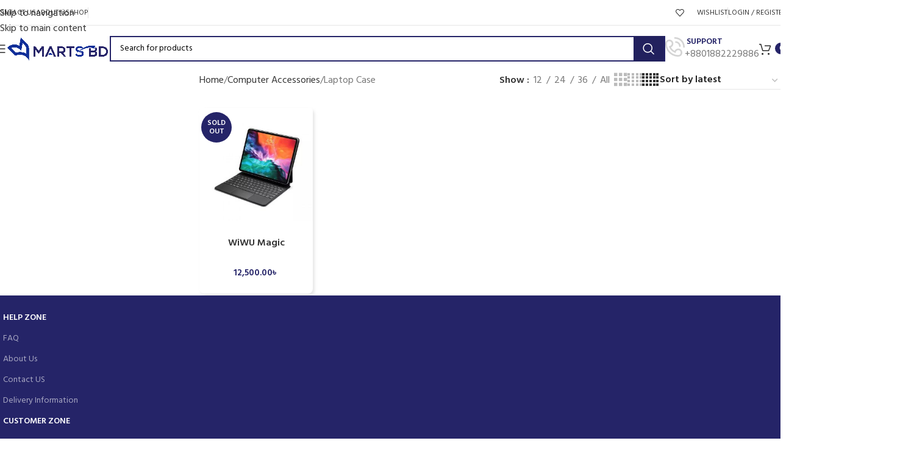

--- FILE ---
content_type: text/html; charset=UTF-8
request_url: https://martsbd.com/laptop-case/
body_size: 34258
content:
<!DOCTYPE html>
<html lang="en-US" prefix="og: https://ogp.me/ns#">
<head>
	<meta charset="UTF-8">
	<link rel="profile" href="https://gmpg.org/xfn/11">
	<link rel="pingback" href="https://martsbd.com/xmlrpc.php">

	<script>window._wca = window._wca || [];</script>

<!-- Search Engine Optimization by Rank Math - https://rankmath.com/ -->
<title>Buy Authentic Laptop Case at Best Price in Bangladesh - Marts BD</title>
<meta name="description" content="Get genuine Laptop Case products at the best price in Bangladesh from martsbd.com ✓ Fastest Delivery ✓ Cheap Price ✓ Online Payment"/>
<meta name="robots" content="follow, index, max-snippet:-1, max-video-preview:-1, max-image-preview:large"/>
<link rel="canonical" href="https://martsbd.com/laptop-case/" />
<meta property="og:locale" content="en_US" />
<meta property="og:type" content="article" />
<meta property="og:title" content="Buy Authentic Laptop Case at Best Price in Bangladesh - Marts BD" />
<meta property="og:description" content="Get genuine Laptop Case products at the best price in Bangladesh from martsbd.com ✓ Fastest Delivery ✓ Cheap Price ✓ Online Payment" />
<meta property="og:url" content="https://martsbd.com/laptop-case/" />
<meta property="og:site_name" content="Marts BD" />
<meta property="article:publisher" content="https://www.facebook.com/martsbd" />
<meta property="og:image" content="https://martsbd.com/wp-content/uploads/2022/02/cropped-icon512.png" />
<meta property="og:image:secure_url" content="https://martsbd.com/wp-content/uploads/2022/02/cropped-icon512.png" />
<meta property="og:image:width" content="512" />
<meta property="og:image:height" content="512" />
<meta property="og:image:type" content="image/png" />
<meta name="twitter:card" content="summary_large_image" />
<meta name="twitter:title" content="Buy Authentic Laptop Case at Best Price in Bangladesh - Marts BD" />
<meta name="twitter:description" content="Get genuine Laptop Case products at the best price in Bangladesh from martsbd.com ✓ Fastest Delivery ✓ Cheap Price ✓ Online Payment" />
<meta name="twitter:image" content="https://martsbd.com/wp-content/uploads/2022/02/cropped-icon512.png" />
<meta name="twitter:label1" content="Products" />
<meta name="twitter:data1" content="1" />
<script type="application/ld+json" class="rank-math-schema">{"@context":"https://schema.org","@graph":[{"@type":"Place","@id":"https://martsbd.com/#place","address":{"@type":"PostalAddress","addressRegion":"Dhaka","postalCode":"1219","addressCountry":"Bangladesh"}},{"@type":"ElectronicsStore","@id":"https://martsbd.com/#organization","name":"MARTS BD","url":"https://martsbd.com","sameAs":["https://www.facebook.com/martsbd"],"email":"support@martsbd.com","address":{"@type":"PostalAddress","addressRegion":"Dhaka","postalCode":"1219","addressCountry":"Bangladesh"},"logo":{"@type":"ImageObject","@id":"https://martsbd.com/#logo","url":"https://martsbd.com/wp-content/uploads/2022/02/marts-bd-512x512-bag.png","contentUrl":"https://martsbd.com/wp-content/uploads/2022/02/marts-bd-512x512-bag.png","caption":"Marts BD","inLanguage":"en-US","width":"512","height":"512"},"openingHours":["Monday,Tuesday,Wednesday,Thursday,Friday,Saturday,Sunday 09:00-17:00"],"location":{"@id":"https://martsbd.com/#place"},"image":{"@id":"https://martsbd.com/#logo"},"telephone":"+8801888719133"},{"@type":"WebSite","@id":"https://martsbd.com/#website","url":"https://martsbd.com","name":"Marts BD","publisher":{"@id":"https://martsbd.com/#organization"},"inLanguage":"en-US"},{"@type":"BreadcrumbList","@id":"https://martsbd.com/laptop-case/#breadcrumb","itemListElement":[{"@type":"ListItem","position":"1","item":{"@id":"https://martsbd.com","name":"Home"}},{"@type":"ListItem","position":"2","item":{"@id":"https://martsbd.com/laptop-case/","name":"Laptop Case"}}]},{"@type":"CollectionPage","@id":"https://martsbd.com/laptop-case/#webpage","url":"https://martsbd.com/laptop-case/","name":"Buy Authentic Laptop Case at Best Price in Bangladesh - Marts BD","isPartOf":{"@id":"https://martsbd.com/#website"},"inLanguage":"en-US","breadcrumb":{"@id":"https://martsbd.com/laptop-case/#breadcrumb"}},{"@context":"https://schema.org/","@graph":[{"@type":"Product","name":"WiWU Magic Keyboard for iPad 11 Inch - Marts BD","url":"https://martsbd.com/wiwu-magic-keyboard-for-ipad-11-inch/","@id":"https://martsbd.com/wiwu-magic-keyboard-for-ipad-11-inch/","description":"Buy WiWU Magic Keyboard for iPad 11 Inch online at best price in Bangladesh \u2713 100% Genuine Product \u2713 Fastest Delivery \u2713 Online Payment"}]}]}</script>
<!-- /Rank Math WordPress SEO plugin -->

<link rel='dns-prefetch' href='//cdn.datatables.net' />
<link rel='dns-prefetch' href='//stats.wp.com' />
<link rel='dns-prefetch' href='//fonts.googleapis.com' />
<link rel="alternate" type="application/rss+xml" title="Marts BD &raquo; Feed" href="https://martsbd.com/feed/" />
<link rel="alternate" type="application/rss+xml" title="Marts BD &raquo; Comments Feed" href="https://martsbd.com/comments/feed/" />
<link rel="alternate" type="application/rss+xml" title="Marts BD &raquo; Laptop Case Category Feed" href="https://martsbd.com/laptop-case/feed/" />
<style id='wp-img-auto-sizes-contain-inline-css' type='text/css'>
img:is([sizes=auto i],[sizes^="auto," i]){contain-intrinsic-size:3000px 1500px}
/*# sourceURL=wp-img-auto-sizes-contain-inline-css */
</style>
<link rel='stylesheet' id='wp-block-library-css' href='https://martsbd.com/wp-includes/css/dist/block-library/style.min.css?ver=6.9' type='text/css' media='all' />
<style id='safe-svg-svg-icon-style-inline-css' type='text/css'>
.safe-svg-cover{text-align:center}.safe-svg-cover .safe-svg-inside{display:inline-block;max-width:100%}.safe-svg-cover svg{fill:currentColor;height:100%;max-height:100%;max-width:100%;width:100%}

/*# sourceURL=https://martsbd.com/wp-content/plugins/safe-svg/dist/safe-svg-block-frontend.css */
</style>
<link rel='stylesheet' id='mediaelement-css' href='https://martsbd.com/wp-includes/js/mediaelement/mediaelementplayer-legacy.min.css?ver=4.2.17' type='text/css' media='all' />
<link rel='stylesheet' id='wp-mediaelement-css' href='https://martsbd.com/wp-includes/js/mediaelement/wp-mediaelement.min.css?ver=6.9' type='text/css' media='all' />
<style id='jetpack-sharing-buttons-style-inline-css' type='text/css'>
.jetpack-sharing-buttons__services-list{display:flex;flex-direction:row;flex-wrap:wrap;gap:0;list-style-type:none;margin:5px;padding:0}.jetpack-sharing-buttons__services-list.has-small-icon-size{font-size:12px}.jetpack-sharing-buttons__services-list.has-normal-icon-size{font-size:16px}.jetpack-sharing-buttons__services-list.has-large-icon-size{font-size:24px}.jetpack-sharing-buttons__services-list.has-huge-icon-size{font-size:36px}@media print{.jetpack-sharing-buttons__services-list{display:none!important}}.editor-styles-wrapper .wp-block-jetpack-sharing-buttons{gap:0;padding-inline-start:0}ul.jetpack-sharing-buttons__services-list.has-background{padding:1.25em 2.375em}
/*# sourceURL=https://martsbd.com/wp-content/plugins/jetpack/_inc/blocks/sharing-buttons/view.css */
</style>
<style id='global-styles-inline-css' type='text/css'>
:root{--wp--preset--aspect-ratio--square: 1;--wp--preset--aspect-ratio--4-3: 4/3;--wp--preset--aspect-ratio--3-4: 3/4;--wp--preset--aspect-ratio--3-2: 3/2;--wp--preset--aspect-ratio--2-3: 2/3;--wp--preset--aspect-ratio--16-9: 16/9;--wp--preset--aspect-ratio--9-16: 9/16;--wp--preset--color--black: #000000;--wp--preset--color--cyan-bluish-gray: #abb8c3;--wp--preset--color--white: #ffffff;--wp--preset--color--pale-pink: #f78da7;--wp--preset--color--vivid-red: #cf2e2e;--wp--preset--color--luminous-vivid-orange: #ff6900;--wp--preset--color--luminous-vivid-amber: #fcb900;--wp--preset--color--light-green-cyan: #7bdcb5;--wp--preset--color--vivid-green-cyan: #00d084;--wp--preset--color--pale-cyan-blue: #8ed1fc;--wp--preset--color--vivid-cyan-blue: #0693e3;--wp--preset--color--vivid-purple: #9b51e0;--wp--preset--gradient--vivid-cyan-blue-to-vivid-purple: linear-gradient(135deg,rgb(6,147,227) 0%,rgb(155,81,224) 100%);--wp--preset--gradient--light-green-cyan-to-vivid-green-cyan: linear-gradient(135deg,rgb(122,220,180) 0%,rgb(0,208,130) 100%);--wp--preset--gradient--luminous-vivid-amber-to-luminous-vivid-orange: linear-gradient(135deg,rgb(252,185,0) 0%,rgb(255,105,0) 100%);--wp--preset--gradient--luminous-vivid-orange-to-vivid-red: linear-gradient(135deg,rgb(255,105,0) 0%,rgb(207,46,46) 100%);--wp--preset--gradient--very-light-gray-to-cyan-bluish-gray: linear-gradient(135deg,rgb(238,238,238) 0%,rgb(169,184,195) 100%);--wp--preset--gradient--cool-to-warm-spectrum: linear-gradient(135deg,rgb(74,234,220) 0%,rgb(151,120,209) 20%,rgb(207,42,186) 40%,rgb(238,44,130) 60%,rgb(251,105,98) 80%,rgb(254,248,76) 100%);--wp--preset--gradient--blush-light-purple: linear-gradient(135deg,rgb(255,206,236) 0%,rgb(152,150,240) 100%);--wp--preset--gradient--blush-bordeaux: linear-gradient(135deg,rgb(254,205,165) 0%,rgb(254,45,45) 50%,rgb(107,0,62) 100%);--wp--preset--gradient--luminous-dusk: linear-gradient(135deg,rgb(255,203,112) 0%,rgb(199,81,192) 50%,rgb(65,88,208) 100%);--wp--preset--gradient--pale-ocean: linear-gradient(135deg,rgb(255,245,203) 0%,rgb(182,227,212) 50%,rgb(51,167,181) 100%);--wp--preset--gradient--electric-grass: linear-gradient(135deg,rgb(202,248,128) 0%,rgb(113,206,126) 100%);--wp--preset--gradient--midnight: linear-gradient(135deg,rgb(2,3,129) 0%,rgb(40,116,252) 100%);--wp--preset--font-size--small: 13px;--wp--preset--font-size--medium: 20px;--wp--preset--font-size--large: 36px;--wp--preset--font-size--x-large: 42px;--wp--preset--spacing--20: 0.44rem;--wp--preset--spacing--30: 0.67rem;--wp--preset--spacing--40: 1rem;--wp--preset--spacing--50: 1.5rem;--wp--preset--spacing--60: 2.25rem;--wp--preset--spacing--70: 3.38rem;--wp--preset--spacing--80: 5.06rem;--wp--preset--shadow--natural: 6px 6px 9px rgba(0, 0, 0, 0.2);--wp--preset--shadow--deep: 12px 12px 50px rgba(0, 0, 0, 0.4);--wp--preset--shadow--sharp: 6px 6px 0px rgba(0, 0, 0, 0.2);--wp--preset--shadow--outlined: 6px 6px 0px -3px rgb(255, 255, 255), 6px 6px rgb(0, 0, 0);--wp--preset--shadow--crisp: 6px 6px 0px rgb(0, 0, 0);}:where(body) { margin: 0; }.wp-site-blocks > .alignleft { float: left; margin-right: 2em; }.wp-site-blocks > .alignright { float: right; margin-left: 2em; }.wp-site-blocks > .aligncenter { justify-content: center; margin-left: auto; margin-right: auto; }:where(.is-layout-flex){gap: 0.5em;}:where(.is-layout-grid){gap: 0.5em;}.is-layout-flow > .alignleft{float: left;margin-inline-start: 0;margin-inline-end: 2em;}.is-layout-flow > .alignright{float: right;margin-inline-start: 2em;margin-inline-end: 0;}.is-layout-flow > .aligncenter{margin-left: auto !important;margin-right: auto !important;}.is-layout-constrained > .alignleft{float: left;margin-inline-start: 0;margin-inline-end: 2em;}.is-layout-constrained > .alignright{float: right;margin-inline-start: 2em;margin-inline-end: 0;}.is-layout-constrained > .aligncenter{margin-left: auto !important;margin-right: auto !important;}.is-layout-constrained > :where(:not(.alignleft):not(.alignright):not(.alignfull)){margin-left: auto !important;margin-right: auto !important;}body .is-layout-flex{display: flex;}.is-layout-flex{flex-wrap: wrap;align-items: center;}.is-layout-flex > :is(*, div){margin: 0;}body .is-layout-grid{display: grid;}.is-layout-grid > :is(*, div){margin: 0;}body{padding-top: 0px;padding-right: 0px;padding-bottom: 0px;padding-left: 0px;}a:where(:not(.wp-element-button)){text-decoration: none;}:root :where(.wp-element-button, .wp-block-button__link){background-color: #32373c;border-width: 0;color: #fff;font-family: inherit;font-size: inherit;font-style: inherit;font-weight: inherit;letter-spacing: inherit;line-height: inherit;padding-top: calc(0.667em + 2px);padding-right: calc(1.333em + 2px);padding-bottom: calc(0.667em + 2px);padding-left: calc(1.333em + 2px);text-decoration: none;text-transform: inherit;}.has-black-color{color: var(--wp--preset--color--black) !important;}.has-cyan-bluish-gray-color{color: var(--wp--preset--color--cyan-bluish-gray) !important;}.has-white-color{color: var(--wp--preset--color--white) !important;}.has-pale-pink-color{color: var(--wp--preset--color--pale-pink) !important;}.has-vivid-red-color{color: var(--wp--preset--color--vivid-red) !important;}.has-luminous-vivid-orange-color{color: var(--wp--preset--color--luminous-vivid-orange) !important;}.has-luminous-vivid-amber-color{color: var(--wp--preset--color--luminous-vivid-amber) !important;}.has-light-green-cyan-color{color: var(--wp--preset--color--light-green-cyan) !important;}.has-vivid-green-cyan-color{color: var(--wp--preset--color--vivid-green-cyan) !important;}.has-pale-cyan-blue-color{color: var(--wp--preset--color--pale-cyan-blue) !important;}.has-vivid-cyan-blue-color{color: var(--wp--preset--color--vivid-cyan-blue) !important;}.has-vivid-purple-color{color: var(--wp--preset--color--vivid-purple) !important;}.has-black-background-color{background-color: var(--wp--preset--color--black) !important;}.has-cyan-bluish-gray-background-color{background-color: var(--wp--preset--color--cyan-bluish-gray) !important;}.has-white-background-color{background-color: var(--wp--preset--color--white) !important;}.has-pale-pink-background-color{background-color: var(--wp--preset--color--pale-pink) !important;}.has-vivid-red-background-color{background-color: var(--wp--preset--color--vivid-red) !important;}.has-luminous-vivid-orange-background-color{background-color: var(--wp--preset--color--luminous-vivid-orange) !important;}.has-luminous-vivid-amber-background-color{background-color: var(--wp--preset--color--luminous-vivid-amber) !important;}.has-light-green-cyan-background-color{background-color: var(--wp--preset--color--light-green-cyan) !important;}.has-vivid-green-cyan-background-color{background-color: var(--wp--preset--color--vivid-green-cyan) !important;}.has-pale-cyan-blue-background-color{background-color: var(--wp--preset--color--pale-cyan-blue) !important;}.has-vivid-cyan-blue-background-color{background-color: var(--wp--preset--color--vivid-cyan-blue) !important;}.has-vivid-purple-background-color{background-color: var(--wp--preset--color--vivid-purple) !important;}.has-black-border-color{border-color: var(--wp--preset--color--black) !important;}.has-cyan-bluish-gray-border-color{border-color: var(--wp--preset--color--cyan-bluish-gray) !important;}.has-white-border-color{border-color: var(--wp--preset--color--white) !important;}.has-pale-pink-border-color{border-color: var(--wp--preset--color--pale-pink) !important;}.has-vivid-red-border-color{border-color: var(--wp--preset--color--vivid-red) !important;}.has-luminous-vivid-orange-border-color{border-color: var(--wp--preset--color--luminous-vivid-orange) !important;}.has-luminous-vivid-amber-border-color{border-color: var(--wp--preset--color--luminous-vivid-amber) !important;}.has-light-green-cyan-border-color{border-color: var(--wp--preset--color--light-green-cyan) !important;}.has-vivid-green-cyan-border-color{border-color: var(--wp--preset--color--vivid-green-cyan) !important;}.has-pale-cyan-blue-border-color{border-color: var(--wp--preset--color--pale-cyan-blue) !important;}.has-vivid-cyan-blue-border-color{border-color: var(--wp--preset--color--vivid-cyan-blue) !important;}.has-vivid-purple-border-color{border-color: var(--wp--preset--color--vivid-purple) !important;}.has-vivid-cyan-blue-to-vivid-purple-gradient-background{background: var(--wp--preset--gradient--vivid-cyan-blue-to-vivid-purple) !important;}.has-light-green-cyan-to-vivid-green-cyan-gradient-background{background: var(--wp--preset--gradient--light-green-cyan-to-vivid-green-cyan) !important;}.has-luminous-vivid-amber-to-luminous-vivid-orange-gradient-background{background: var(--wp--preset--gradient--luminous-vivid-amber-to-luminous-vivid-orange) !important;}.has-luminous-vivid-orange-to-vivid-red-gradient-background{background: var(--wp--preset--gradient--luminous-vivid-orange-to-vivid-red) !important;}.has-very-light-gray-to-cyan-bluish-gray-gradient-background{background: var(--wp--preset--gradient--very-light-gray-to-cyan-bluish-gray) !important;}.has-cool-to-warm-spectrum-gradient-background{background: var(--wp--preset--gradient--cool-to-warm-spectrum) !important;}.has-blush-light-purple-gradient-background{background: var(--wp--preset--gradient--blush-light-purple) !important;}.has-blush-bordeaux-gradient-background{background: var(--wp--preset--gradient--blush-bordeaux) !important;}.has-luminous-dusk-gradient-background{background: var(--wp--preset--gradient--luminous-dusk) !important;}.has-pale-ocean-gradient-background{background: var(--wp--preset--gradient--pale-ocean) !important;}.has-electric-grass-gradient-background{background: var(--wp--preset--gradient--electric-grass) !important;}.has-midnight-gradient-background{background: var(--wp--preset--gradient--midnight) !important;}.has-small-font-size{font-size: var(--wp--preset--font-size--small) !important;}.has-medium-font-size{font-size: var(--wp--preset--font-size--medium) !important;}.has-large-font-size{font-size: var(--wp--preset--font-size--large) !important;}.has-x-large-font-size{font-size: var(--wp--preset--font-size--x-large) !important;}
:where(.wp-block-post-template.is-layout-flex){gap: 1.25em;}:where(.wp-block-post-template.is-layout-grid){gap: 1.25em;}
:where(.wp-block-term-template.is-layout-flex){gap: 1.25em;}:where(.wp-block-term-template.is-layout-grid){gap: 1.25em;}
:where(.wp-block-columns.is-layout-flex){gap: 2em;}:where(.wp-block-columns.is-layout-grid){gap: 2em;}
:root :where(.wp-block-pullquote){font-size: 1.5em;line-height: 1.6;}
/*# sourceURL=global-styles-inline-css */
</style>
<style id='woocommerce-inline-inline-css' type='text/css'>
.woocommerce form .form-row .required { visibility: visible; }
/*# sourceURL=woocommerce-inline-inline-css */
</style>
<link rel='stylesheet' id='jquery-datatables-css-css' href='//cdn.datatables.net/1.11.3/css/jquery.dataTables.min.css?ver=6.9' type='text/css' media='all' />
<link rel='stylesheet' id='uddoktapay-gateway-css' href='https://martsbd.com/wp-content/plugins/uddoktapay-gateway/assets/css/uddoktapay.css?ver=2.6.3' type='text/css' media='all' />
<link rel='stylesheet' id='wcpa-frontend-css' href='https://martsbd.com/wp-content/plugins/woo-custom-product-addons/assets/css/style_1.css?ver=3.0.19' type='text/css' media='all' />
<link rel='stylesheet' id='chaty-front-css-css' href='https://martsbd.com/wp-content/plugins/chaty/css/chaty-front.min.css?ver=3.5.11721834287' type='text/css' media='all' />
<link rel='stylesheet' id='elementor-icons-css' href='https://martsbd.com/wp-content/plugins/elementor/assets/lib/eicons/css/elementor-icons.min.css?ver=5.46.0' type='text/css' media='all' />
<link rel='stylesheet' id='elementor-frontend-css' href='https://martsbd.com/wp-content/plugins/elementor/assets/css/frontend.min.css?ver=3.34.2' type='text/css' media='all' />
<link rel='stylesheet' id='elementor-post-7-css' href='https://martsbd.com/wp-content/uploads/elementor/css/post-7.css?ver=1766129121' type='text/css' media='all' />
<link rel='stylesheet' id='wd-style-base-css' href='https://martsbd.com/wp-content/themes/woodmart/css/parts/base.min.css?ver=8.3.4' type='text/css' media='all' />
<link rel='stylesheet' id='wd-helpers-wpb-elem-css' href='https://martsbd.com/wp-content/themes/woodmart/css/parts/helpers-wpb-elem.min.css?ver=8.3.4' type='text/css' media='all' />
<link rel='stylesheet' id='wd-elementor-base-css' href='https://martsbd.com/wp-content/themes/woodmart/css/parts/int-elem-base.min.css?ver=8.3.4' type='text/css' media='all' />
<link rel='stylesheet' id='wd-woocommerce-base-css' href='https://martsbd.com/wp-content/themes/woodmart/css/parts/woocommerce-base.min.css?ver=8.3.4' type='text/css' media='all' />
<link rel='stylesheet' id='wd-mod-star-rating-css' href='https://martsbd.com/wp-content/themes/woodmart/css/parts/mod-star-rating.min.css?ver=8.3.4' type='text/css' media='all' />
<link rel='stylesheet' id='wd-woocommerce-block-notices-css' href='https://martsbd.com/wp-content/themes/woodmart/css/parts/woo-mod-block-notices.min.css?ver=8.3.4' type='text/css' media='all' />
<link rel='stylesheet' id='wd-widget-active-filters-css' href='https://martsbd.com/wp-content/themes/woodmart/css/parts/woo-widget-active-filters.min.css?ver=8.3.4' type='text/css' media='all' />
<link rel='stylesheet' id='wd-woo-shop-predefined-css' href='https://martsbd.com/wp-content/themes/woodmart/css/parts/woo-shop-predefined.min.css?ver=8.3.4' type='text/css' media='all' />
<link rel='stylesheet' id='wd-woo-shop-el-products-per-page-css' href='https://martsbd.com/wp-content/themes/woodmart/css/parts/woo-shop-el-products-per-page.min.css?ver=8.3.4' type='text/css' media='all' />
<link rel='stylesheet' id='wd-woo-shop-page-title-css' href='https://martsbd.com/wp-content/themes/woodmart/css/parts/woo-shop-page-title.min.css?ver=8.3.4' type='text/css' media='all' />
<link rel='stylesheet' id='wd-woo-mod-shop-loop-head-css' href='https://martsbd.com/wp-content/themes/woodmart/css/parts/woo-mod-shop-loop-head.min.css?ver=8.3.4' type='text/css' media='all' />
<link rel='stylesheet' id='wd-woo-shop-el-order-by-css' href='https://martsbd.com/wp-content/themes/woodmart/css/parts/woo-shop-el-order-by.min.css?ver=8.3.4' type='text/css' media='all' />
<link rel='stylesheet' id='wd-woo-shop-el-products-view-css' href='https://martsbd.com/wp-content/themes/woodmart/css/parts/woo-shop-el-products-view.min.css?ver=8.3.4' type='text/css' media='all' />
<link rel='stylesheet' id='wd-woo-shop-opt-without-title-css' href='https://martsbd.com/wp-content/themes/woodmart/css/parts/woo-shop-opt-without-title.min.css?ver=8.3.4' type='text/css' media='all' />
<link rel='stylesheet' id='wd-wp-blocks-css' href='https://martsbd.com/wp-content/themes/woodmart/css/parts/wp-blocks.min.css?ver=8.3.4' type='text/css' media='all' />
<link rel='stylesheet' id='wd-header-base-css' href='https://martsbd.com/wp-content/themes/woodmart/css/parts/header-base.min.css?ver=8.3.4' type='text/css' media='all' />
<link rel='stylesheet' id='wd-mod-tools-css' href='https://martsbd.com/wp-content/themes/woodmart/css/parts/mod-tools.min.css?ver=8.3.4' type='text/css' media='all' />
<link rel='stylesheet' id='wd-header-elements-base-css' href='https://martsbd.com/wp-content/themes/woodmart/css/parts/header-el-base.min.css?ver=8.3.4' type='text/css' media='all' />
<link rel='stylesheet' id='wd-woo-mod-login-form-css' href='https://martsbd.com/wp-content/themes/woodmart/css/parts/woo-mod-login-form.min.css?ver=8.3.4' type='text/css' media='all' />
<link rel='stylesheet' id='wd-header-my-account-css' href='https://martsbd.com/wp-content/themes/woodmart/css/parts/header-el-my-account.min.css?ver=8.3.4' type='text/css' media='all' />
<link rel='stylesheet' id='wd-social-icons-css' href='https://martsbd.com/wp-content/themes/woodmart/css/parts/el-social-icons.min.css?ver=8.3.4' type='text/css' media='all' />
<link rel='stylesheet' id='wd-social-icons-styles-css' href='https://martsbd.com/wp-content/themes/woodmart/css/parts/el-social-styles.min.css?ver=8.3.4' type='text/css' media='all' />
<link rel='stylesheet' id='wd-header-mobile-nav-dropdown-css' href='https://martsbd.com/wp-content/themes/woodmart/css/parts/header-el-mobile-nav-dropdown.min.css?ver=8.3.4' type='text/css' media='all' />
<link rel='stylesheet' id='wd-header-search-css' href='https://martsbd.com/wp-content/themes/woodmart/css/parts/header-el-search.min.css?ver=8.3.4' type='text/css' media='all' />
<link rel='stylesheet' id='wd-header-search-form-css' href='https://martsbd.com/wp-content/themes/woodmart/css/parts/header-el-search-form.min.css?ver=8.3.4' type='text/css' media='all' />
<link rel='stylesheet' id='wd-wd-search-form-css' href='https://martsbd.com/wp-content/themes/woodmart/css/parts/wd-search-form.min.css?ver=8.3.4' type='text/css' media='all' />
<link rel='stylesheet' id='wd-wd-search-results-css' href='https://martsbd.com/wp-content/themes/woodmart/css/parts/wd-search-results.min.css?ver=8.3.4' type='text/css' media='all' />
<link rel='stylesheet' id='wd-wd-search-dropdown-css' href='https://martsbd.com/wp-content/themes/woodmart/css/parts/wd-search-dropdown.min.css?ver=8.3.4' type='text/css' media='all' />
<link rel='stylesheet' id='wd-info-box-css' href='https://martsbd.com/wp-content/themes/woodmart/css/parts/el-info-box.min.css?ver=8.3.4' type='text/css' media='all' />
<link rel='stylesheet' id='wd-header-cart-side-css' href='https://martsbd.com/wp-content/themes/woodmart/css/parts/header-el-cart-side.min.css?ver=8.3.4' type='text/css' media='all' />
<link rel='stylesheet' id='wd-header-cart-css' href='https://martsbd.com/wp-content/themes/woodmart/css/parts/header-el-cart.min.css?ver=8.3.4' type='text/css' media='all' />
<link rel='stylesheet' id='wd-widget-shopping-cart-css' href='https://martsbd.com/wp-content/themes/woodmart/css/parts/woo-widget-shopping-cart.min.css?ver=8.3.4' type='text/css' media='all' />
<link rel='stylesheet' id='wd-widget-product-list-css' href='https://martsbd.com/wp-content/themes/woodmart/css/parts/woo-widget-product-list.min.css?ver=8.3.4' type='text/css' media='all' />
<link rel='stylesheet' id='wd-page-title-css' href='https://martsbd.com/wp-content/themes/woodmart/css/parts/page-title.min.css?ver=8.3.4' type='text/css' media='all' />
<link rel='stylesheet' id='wd-off-canvas-sidebar-css' href='https://martsbd.com/wp-content/themes/woodmart/css/parts/opt-off-canvas-sidebar.min.css?ver=8.3.4' type='text/css' media='all' />
<link rel='stylesheet' id='wd-widget-slider-price-filter-css' href='https://martsbd.com/wp-content/themes/woodmart/css/parts/woo-widget-slider-price-filter.min.css?ver=8.3.4' type='text/css' media='all' />
<link rel='stylesheet' id='wd-shop-filter-area-css' href='https://martsbd.com/wp-content/themes/woodmart/css/parts/woo-shop-el-filters-area.min.css?ver=8.3.4' type='text/css' media='all' />
<link rel='stylesheet' id='wd-woo-opt-title-limit-css' href='https://martsbd.com/wp-content/themes/woodmart/css/parts/woo-opt-title-limit.min.css?ver=8.3.4' type='text/css' media='all' />
<link rel='stylesheet' id='wd-product-loop-css' href='https://martsbd.com/wp-content/themes/woodmart/css/parts/woo-product-loop.min.css?ver=8.3.4' type='text/css' media='all' />
<link rel='stylesheet' id='wd-product-loop-tiled-css' href='https://martsbd.com/wp-content/themes/woodmart/css/parts/woo-product-loop-tiled.min.css?ver=8.3.4' type='text/css' media='all' />
<link rel='stylesheet' id='wd-categories-loop-default-css' href='https://martsbd.com/wp-content/themes/woodmart/css/parts/woo-categories-loop-default-old.min.css?ver=8.3.4' type='text/css' media='all' />
<link rel='stylesheet' id='wd-woo-categories-loop-css' href='https://martsbd.com/wp-content/themes/woodmart/css/parts/woo-categories-loop.min.css?ver=8.3.4' type='text/css' media='all' />
<link rel='stylesheet' id='wd-categories-loop-css' href='https://martsbd.com/wp-content/themes/woodmart/css/parts/woo-categories-loop-old.min.css?ver=8.3.4' type='text/css' media='all' />
<link rel='stylesheet' id='wd-sticky-loader-css' href='https://martsbd.com/wp-content/themes/woodmart/css/parts/mod-sticky-loader.min.css?ver=8.3.4' type='text/css' media='all' />
<link rel='stylesheet' id='wd-woo-mod-product-labels-css' href='https://martsbd.com/wp-content/themes/woodmart/css/parts/woo-mod-product-labels.min.css?ver=8.3.4' type='text/css' media='all' />
<link rel='stylesheet' id='wd-woo-mod-product-labels-round-css' href='https://martsbd.com/wp-content/themes/woodmart/css/parts/woo-mod-product-labels-round.min.css?ver=8.3.4' type='text/css' media='all' />
<link rel='stylesheet' id='wd-widget-collapse-css' href='https://martsbd.com/wp-content/themes/woodmart/css/parts/opt-widget-collapse.min.css?ver=8.3.4' type='text/css' media='all' />
<link rel='stylesheet' id='wd-footer-base-css' href='https://martsbd.com/wp-content/themes/woodmart/css/parts/footer-base.min.css?ver=8.3.4' type='text/css' media='all' />
<link rel='stylesheet' id='wd-mod-nav-menu-label-css' href='https://martsbd.com/wp-content/themes/woodmart/css/parts/mod-nav-menu-label.min.css?ver=8.3.4' type='text/css' media='all' />
<link rel='stylesheet' id='wd-scroll-top-css' href='https://martsbd.com/wp-content/themes/woodmart/css/parts/opt-scrolltotop.min.css?ver=8.3.4' type='text/css' media='all' />
<link rel='stylesheet' id='wd-header-my-account-sidebar-css' href='https://martsbd.com/wp-content/themes/woodmart/css/parts/header-el-my-account-sidebar.min.css?ver=8.3.4' type='text/css' media='all' />
<link rel='stylesheet' id='wd-woo-opt-social-login-css' href='https://martsbd.com/wp-content/themes/woodmart/css/parts/woo-opt-social-login.min.css?ver=8.3.4' type='text/css' media='all' />
<link rel='stylesheet' id='wd-bottom-toolbar-css' href='https://martsbd.com/wp-content/themes/woodmart/css/parts/opt-bottom-toolbar.min.css?ver=8.3.4' type='text/css' media='all' />
<link rel='stylesheet' id='wd-shop-off-canvas-sidebar-css' href='https://martsbd.com/wp-content/themes/woodmart/css/parts/opt-shop-off-canvas-sidebar.min.css?ver=8.3.4' type='text/css' media='all' />
<link rel='stylesheet' id='wd-mod-sticky-sidebar-opener-css' href='https://martsbd.com/wp-content/themes/woodmart/css/parts/mod-sticky-sidebar-opener.min.css?ver=8.3.4' type='text/css' media='all' />
<link rel='stylesheet' id='xts-style-header_500955-css' href='https://martsbd.com/wp-content/uploads/2025/11/xts-header_500955-1764088572.css?ver=8.3.4' type='text/css' media='all' />
<link rel='stylesheet' id='xts-style-theme_settings_default-css' href='https://martsbd.com/wp-content/uploads/2025/11/xts-theme_settings_default-1764088846.css?ver=8.3.4' type='text/css' media='all' />
<link rel='stylesheet' id='xts-google-fonts-css' href='https://fonts.googleapis.com/css?family=Hind%3A400%2C600%7CRaleway%3A400%2C600&#038;ver=8.3.4' type='text/css' media='all' />
<link rel='stylesheet' id='elementor-gf-local-roboto-css' href='https://martsbd.com/wp-content/uploads/elementor/google-fonts/css/roboto.css?ver=1742269324' type='text/css' media='all' />
<link rel='stylesheet' id='elementor-gf-local-robotoslab-css' href='https://martsbd.com/wp-content/uploads/elementor/google-fonts/css/robotoslab.css?ver=1742269338' type='text/css' media='all' />
<script type="text/javascript" src="https://martsbd.com/wp-includes/js/jquery/jquery.min.js?ver=3.7.1" id="jquery-core-js"></script>
<script type="text/javascript" src="https://martsbd.com/wp-includes/js/jquery/jquery-migrate.min.js?ver=3.4.1" id="jquery-migrate-js"></script>
<script type="text/javascript" src="https://martsbd.com/wp-content/plugins/woocommerce/assets/js/jquery-blockui/jquery.blockUI.min.js?ver=2.7.0-wc.10.4.3" id="wc-jquery-blockui-js" defer="defer" data-wp-strategy="defer"></script>
<script type="text/javascript" src="https://martsbd.com/wp-content/plugins/woocommerce/assets/js/js-cookie/js.cookie.min.js?ver=2.1.4-wc.10.4.3" id="wc-js-cookie-js" defer="defer" data-wp-strategy="defer"></script>
<script type="text/javascript" id="woocommerce-js-extra">
/* <![CDATA[ */
var woocommerce_params = {"ajax_url":"/wp-admin/admin-ajax.php","wc_ajax_url":"/?wc-ajax=%%endpoint%%","i18n_password_show":"Show password","i18n_password_hide":"Hide password"};
//# sourceURL=woocommerce-js-extra
/* ]]> */
</script>
<script type="text/javascript" src="https://martsbd.com/wp-content/plugins/woocommerce/assets/js/frontend/woocommerce.min.js?ver=10.4.3" id="woocommerce-js" defer="defer" data-wp-strategy="defer"></script>
<script type="text/javascript" src="//cdn.datatables.net/1.10.22/js/jquery.dataTables.min.js?ver=6.9" id="jquery-datatables-js-js"></script>
<script type="text/javascript" src="https://stats.wp.com/s-202604.js" id="woocommerce-analytics-js" defer="defer" data-wp-strategy="defer"></script>
<script type="text/javascript" src="https://martsbd.com/wp-content/themes/woodmart/js/libs/device.min.js?ver=8.3.4" id="wd-device-library-js"></script>
<script type="text/javascript" src="https://martsbd.com/wp-content/themes/woodmart/js/scripts/global/scrollBar.min.js?ver=8.3.4" id="wd-scrollbar-js"></script>
<link rel="https://api.w.org/" href="https://martsbd.com/wp-json/" /><link rel="alternate" title="JSON" type="application/json" href="https://martsbd.com/wp-json/wp/v2/product_cat/206" /><link rel="EditURI" type="application/rsd+xml" title="RSD" href="https://martsbd.com/xmlrpc.php?rsd" />
<meta name="generator" content="WordPress 6.9" />

<script async src="https://pagead2.googlesyndication.com/pagead/js/adsbygoogle.js?client=ca-pub-5272710913229554"
     crossorigin="anonymous"></script>

<script async src="https://pagead2.googlesyndication.com/pagead/js/adsbygoogle.js?client=ca-pub-1307395141080225"
     crossorigin="anonymous"></script>
	<style>img#wpstats{display:none}</style>
		<meta name="theme-color" content="rgb(37,36,104)">					<meta name="viewport" content="width=device-width, initial-scale=1.0, maximum-scale=1.0, user-scalable=no">
										<noscript><style>.woocommerce-product-gallery{ opacity: 1 !important; }</style></noscript>
	<meta name="generator" content="Elementor 3.34.2; features: additional_custom_breakpoints; settings: css_print_method-external, google_font-enabled, font_display-auto">
			<style>
				.e-con.e-parent:nth-of-type(n+4):not(.e-lazyloaded):not(.e-no-lazyload),
				.e-con.e-parent:nth-of-type(n+4):not(.e-lazyloaded):not(.e-no-lazyload) * {
					background-image: none !important;
				}
				@media screen and (max-height: 1024px) {
					.e-con.e-parent:nth-of-type(n+3):not(.e-lazyloaded):not(.e-no-lazyload),
					.e-con.e-parent:nth-of-type(n+3):not(.e-lazyloaded):not(.e-no-lazyload) * {
						background-image: none !important;
					}
				}
				@media screen and (max-height: 640px) {
					.e-con.e-parent:nth-of-type(n+2):not(.e-lazyloaded):not(.e-no-lazyload),
					.e-con.e-parent:nth-of-type(n+2):not(.e-lazyloaded):not(.e-no-lazyload) * {
						background-image: none !important;
					}
				}
			</style>
			<style>:root{  --wcpaSectionTitleSize:14px;   --wcpaLabelSize:14px;   --wcpaDescSize:13px;   --wcpaErrorSize:13px;   --wcpaLabelWeight:normal;   --wcpaDescWeight:normal;   --wcpaBorderWidth:1px;   --wcpaBorderRadius:6px;   --wcpaInputHeight:45px;   --wcpaCheckLabelSize:14px;   --wcpaCheckBorderWidth:1px;   --wcpaCheckWidth:20px;   --wcpaCheckHeight:20px;   --wcpaCheckBorderRadius:4px;   --wcpaCheckButtonRadius:5px;   --wcpaCheckButtonBorder:2px; }:root{  --wcpaButtonColor:#3340d3;   --wcpaLabelColor:#424242;   --wcpaDescColor:#797979;   --wcpaBorderColor:#c6d0e9;   --wcpaBorderColorFocus:#3561f3;   --wcpaInputBgColor:#FFFFFF;   --wcpaInputColor:#5d5d5d;   --wcpaCheckLabelColor:#4a4a4a;   --wcpaCheckBgColor:#3340d3;   --wcpaCheckBorderColor:#B9CBE3;   --wcpaCheckTickColor:#ffffff;   --wcpaRadioBgColor:#3340d3;   --wcpaRadioBorderColor:#B9CBE3;   --wcpaRadioTickColor:#ffffff;   --wcpaButtonTextColor:#ffffff;   --wcpaErrorColor:#F55050; }:root{}</style><link rel="icon" href="https://martsbd.com/wp-content/uploads/2025/11/cropped-Copy-of-Copy-of-logo.pdf-6-32x32.png" sizes="32x32" />
<link rel="icon" href="https://martsbd.com/wp-content/uploads/2025/11/cropped-Copy-of-Copy-of-logo.pdf-6-192x192.png" sizes="192x192" />
<link rel="apple-touch-icon" href="https://martsbd.com/wp-content/uploads/2025/11/cropped-Copy-of-Copy-of-logo.pdf-6-180x180.png" />
<meta name="msapplication-TileImage" content="https://martsbd.com/wp-content/uploads/2025/11/cropped-Copy-of-Copy-of-logo.pdf-6-270x270.png" />
		<style type="text/css" id="wp-custom-css">
			.product-grid-item {
    text-align: center;
    background-color: white;
    border-radius: 5px;
	  margin-bottom: 3px;
}

.product-grid-item .product-element-top {
    position: relative;
    overflow: hidden;
    margin-bottom: 10px;
    backface-visibility: hidden;
    -webkit-backface-visibility: hidden;
    border-top-right-radius: 5px;
    border-top-left-radius: 5px;
}

.product-grid-item .price {
    display: block;
    margin-bottom: 0;
    font-size: 15px;
    line-height: 2.5;
}


.owl-carousel .owl-dot, .owl-carousel .owl-nav .owl-next, .owl-carousel .owl-nav .owl-prev {
    cursor: pointer;
    cursor: hand;
    user-select: none;
    -webkit-user-select: none;
    -khtml-user-select: none;
    -moz-user-select: none;
    -ms-user-select: none;
    background-color: #252468;
    color: white;
    border-radius: 6px;
    width: inherit;
    padding: 3px;
}

.woodmart-load-more:not(:hover) {
    background: #252468 !important;
    color: #fff;
    border-radius: 5px;
}

/* border grid */
.products-bordered-grid.elements-grid:not(.elements-list) .product-grid-item {
    margin-bottom: 5px!important;
    border-style: solid;
    border-bottom-width: 8px;
    border-right-width: 8px;
    border-color: #F2F3F7;
    border-left-width: 0px;
	border-radius: 0px;
}

/* border color */

element.style {
}
#customer_login>div:not(:first-child):last-child, .autocomplete-suggestion, .brands-style-bordered .brand-item, .brands-style-bordered.brands-carousel .owl-carousel:not(.owl-loaded), .brands-style-bordered.brands-carousel .owl-stage-outer, .brands-style-bordered.brands-list .brand-item>a, .commentlist .children, .commentlist>li, .comments-area .children, .comments-area .comment, .comments-area .logged-in-as>a:not(:last-child), .copyrights-wrapper, .filters-area, .icl_post_in_other_langs, .login-form-side .create-account-question, .login-form-side .woocommerce-form-login, .lost_reset_password .form-row-first, .menu-item-register .login-title, .meta-location-add_to_cart .product_meta, .mobile-menu-widget, .mobile-nav .create-nav-msg, .popup-quick-view .product_meta, .product-tabs-wrapper, .product_list_widget>li, .products-bordered-grid .owl-stage-outer, .products-bordered-grid div.owl-carousel:not(.owl-loaded), .products-bordered-grid.elements-grid, .share-with-lines>span, .single-product-sidebar.sidebar-left, .single-product-sidebar.sidebar-right, .tabs-location-standard.reviews-location-separate.tabs-type-tabs .woocommerce-tabs, .view-all-results, .wc-bacs-bank-details li, .widget, .widget-heading, .widget_product_categories .count, .widget_product_tag_cloud .tagcloud a, .widget_rss ul li, .widget_shopping_cart .total, .widget_tag_cloud .tagcloud a, .woocommerce-MyAccount-content>p:not(.woocommerce-Message):first-child, .woocommerce-MyAccount-title, .woocommerce-shipping-fields, .woocommerce-terms-and-conditions-wrapper, .woocommerce-terms-and-conditions-wrapper .woocommerce-privacy-policy-text, .woocommerce-thankyou-order-details li, .wood-login-divider:after, .wood-login-divider:before, .woodmart-clear-filters-wrapp, .woodmart-my-account-sidebar, .woodmart-my-account-sidebar .sidebar-container, .woodmart-pf-price-range .filter_price_slider_amount, .woodmart-price-table .woodmart-plan-feature, .woodmart-price-table .woodmart-plan-features, .woodmart-price-table .woodmart-plan-inner, .woodmart-price-table.price-style-alt .woodmart-plan-price, .woodmart-product-instagram, .woodmart-recent-posts li, .woodmart-search-full-screen .autocomplete-suggestion.suggestion-divider, .woodmart-search-full-screen .searchform, .woodmart-title-style-bordered .left-line, .woodmart-title-style-bordered .right-line, .woodmart-twitter-element .twitter-post, .woodmart-wishlist-heading-wrapper, .woodmart-woocommerce-layered-nav .count, .wpml-ls-statics-post_translations, body .wp-playlist-item {
    border-color: #F2F3F7;
}

/* product sale label*/

.product-label {
	border-radius: 4px;
	margin-left: 3px;
}



/* search Form*/
.form-style-rounded input[type=text], .form-style-rounded input[type=email], .form-style-rounded input[type=password], .form-style-rounded input[type=search], .form-style-rounded input[type=number], .form-style-rounded input[type=url], .form-style-rounded input[type=tel], .form-style-rounded input[type=date], .form-style-rounded select {
    border-radius: 8px;
    border-color: #22215E;
}

.searchform .searchsubmit {
    position: absolute;
    top: 0;
    right: 2px;
    bottom: 0;
    padding: 0;
    width: 50px;
    border: none;
    background-color: #22215E;
    color: white;
    font-weight: 400;
    font-size: 0;
}
input[type=text], input[type=email], input[type=password], input[type=search], input[type=url], input[type=tel], input[type=date], select, textarea {
    padding: 0 15px;
    max-width: 100%;
    width: 100%;
    height: 42px;
    border: 2px solid #252468;
    border-radius: 0;
    background-color: transparent;
    box-shadow: none;
    vertical-align: middle;
    font-size: 14px;
    transition: border-color .5s ease;
	  color: black;
}
.woodmart-countdown-timer.color-scheme-light .woodmart-timer>span {
    color: #FFF;
    border-radius: 5px;
}
.product-grid-item .hover-img img, .product-grid-item .product-image-link img {
    width: 100%;
    height: 180px;
}
.product-grid-item .product-image-link img, .product-grid-item .hover-img img {
    width: 200px;
	height:200px;
}


.wd-hover-icons .wrapp-buttons {
    position: absolute;
    display: none !important;}


.wd-action-btn.wd-style-icon .button {
    display: none !important;}

.thank-page{
padding: 15px;
	border: 2px dashed #ff7733;
	border-radius: 10px;
	margin: 10px auto;
	font-size:16px;
	color: black;
	font-weight: 600;
	text-align:justify;
}

.thank-page p{
margin-bottom:0px !important;
}
.thank-page h3{
margin-bottom:0px !important;
	color: #ff7733;
	text-align:center;
}
@media(max-width: 767px){.thank-page{
	font-size: 14px;
	}}

	
/* product show box css shadow by AA */
.wd-product .product-wrapper {
    background-color: #FFFFFF !important;
   
    border-radius: 8px 8px 8px 8px !important;
    box-shadow: 3px 3px 4px 0px rgba(208, 208, 208, 0.5) !important;
}

.products-bordered-grid.elements-grid:not(.elements-list) .product-grid-item{background: transparent !important;}

.product-grid-item .product-image-link img, .product-grid-item .hover-img img {
    height: auto !important;
}

/* product show box css shadow by AA */

		</style>
		<style>
		
		</style></head>

<body class="archive tax-product_cat term-laptop-case term-206 wp-theme-woodmart theme-woodmart woocommerce woocommerce-page woocommerce-no-js wrapper-custom  categories-accordion-on woodmart-archive-shop woodmart-ajax-shop-on sticky-toolbar-on elementor-default elementor-kit-7">
			<script type="text/javascript" id="wd-flicker-fix">// Flicker fix.</script>		<div class="wd-skip-links">
								<a href="#menu-top-new-menu" class="wd-skip-navigation btn">
						Skip to navigation					</a>
								<a href="#main-content" class="wd-skip-content btn">
				Skip to main content			</a>
		</div>
			
	
	<div class="wd-page-wrapper website-wrapper">
									<header class="whb-header whb-header_500955 whb-sticky-shadow whb-scroll-slide whb-sticky-clone whb-hide-on-scroll">
					<div class="whb-main-header">
	
<div class="whb-row whb-top-bar whb-not-sticky-row whb-without-bg whb-border-boxed whb-color-dark whb-hidden-mobile whb-flex-flex-middle">
	<div class="container">
		<div class="whb-flex-row whb-top-bar-inner">
			<div class="whb-column whb-col-left whb-column5 whb-visible-lg">
	
<nav class="wd-header-nav wd-header-secondary-nav whb-hkday61ohi98k9oz4hae text-left wd-full-height" role="navigation" aria-label="Top Bar Right">
	<ul id="menu-top-bar-right" class="menu wd-nav wd-nav-header wd-nav-secondary wd-style-bordered wd-gap-s"><li id="menu-item-8418" class="menu-item menu-item-type-custom menu-item-object-custom menu-item-8418 item-level-0 menu-simple-dropdown wd-event-hover" ><a href="https://martsbd.com/contact-us/" class="woodmart-nav-link"><span class="nav-link-text">Contact Us</span></a></li>
<li id="menu-item-8822" class="menu-item menu-item-type-post_type menu-item-object-page menu-item-8822 item-level-0 menu-simple-dropdown wd-event-hover" ><a href="https://martsbd.com/about-us/" class="woodmart-nav-link"><span class="nav-link-text">About us</span></a></li>
<li id="menu-item-8823" class="menu-item menu-item-type-post_type menu-item-object-page menu-item-8823 item-level-0 menu-simple-dropdown wd-event-hover" ><a href="https://martsbd.com/shop/" class="woodmart-nav-link"><span class="nav-link-text">Shop</span></a></li>
</ul></nav>
<div class="wd-header-divider wd-full-height whb-s3ozswewexkbpahmbqyk"></div>
</div>
<div class="whb-column whb-col-center whb-column6 whb-visible-lg whb-empty-column">
	</div>
<div class="whb-column whb-col-right whb-column7 whb-visible-lg">
	
<div class="wd-header-wishlist wd-tools-element wd-style-text wd-with-count wd-design-2 whb-36j3pnpwir8d6h2lsm9v" title="My Wishlist">
	<a href="https://martsbd.com/wishlist/" title="Wishlist products">
		
			<span class="wd-tools-icon">
				
									<span class="wd-tools-count">
						0					</span>
							</span>

			<span class="wd-tools-text">
				Wishlist			</span>

			</a>
</div>
<div class="wd-header-divider wd-full-height whb-kdy3g9c065wxyfmdsb61"></div>
<div class="wd-header-my-account wd-tools-element wd-event-hover wd-design-1 wd-account-style-text login-side-opener whb-wust3ugkiykpfmjy3s96">
			<a href="https://martsbd.com/my-account/" title="My account">
			
				<span class="wd-tools-icon">
									</span>
				<span class="wd-tools-text">
				Login / Register			</span>

					</a>

			</div>
</div>
<div class="whb-column whb-col-mobile whb-column_mobile1 whb-hidden-lg whb-empty-column">
	</div>
		</div>
	</div>
</div>

<div class="whb-row whb-general-header whb-not-sticky-row whb-without-bg whb-without-border whb-color-dark whb-hidden-desktop whb-flex-flex-middle">
	<div class="container">
		<div class="whb-flex-row whb-general-header-inner">
			<div class="whb-column whb-col-left whb-column8 whb-visible-lg whb-empty-column">
	</div>
<div class="whb-column whb-col-center whb-column9 whb-visible-lg">
	
<div class="whb-space-element whb-4qk4jbmzf6xo30im8g4o " style="width:15px;"></div>
<nav class="wd-header-nav wd-header-main-nav text-left wd-design-1 whb-6kgdkbvf12frej4dofvj" role="navigation" aria-label="Main navigation">
	<ul id="menu-top-new-menu" class="menu wd-nav wd-nav-header wd-nav-main wd-style-underline wd-gap-s"><li id="menu-item-8683" class="menu-item menu-item-type-post_type menu-item-object-page menu-item-home menu-item-8683 item-level-0 menu-simple-dropdown wd-event-hover" ><a href="https://martsbd.com/" class="woodmart-nav-link"><span class="nav-link-text">Home</span></a></li>
<li id="menu-item-8684" class="menu-item menu-item-type-post_type menu-item-object-page menu-item-8684 item-level-0 menu-simple-dropdown wd-event-hover" ><a href="https://martsbd.com/blog/" class="woodmart-nav-link"><span class="nav-link-text">Blog</span></a></li>
<li id="menu-item-8685" class="menu-item menu-item-type-post_type menu-item-object-page menu-item-8685 item-level-0 menu-simple-dropdown wd-event-hover" ><a href="https://martsbd.com/shop/" class="woodmart-nav-link"><span class="nav-link-text">Shop</span></a></li>
</ul></nav>
</div>
<div class="whb-column whb-col-right whb-column10 whb-visible-lg">
	
<nav class="wd-header-nav wd-header-secondary-nav whb-tupm7i7vvb0uex9wgu1b text-left" role="navigation" aria-label="Header link">
	<ul id="menu-header-link" class="menu wd-nav wd-nav-header wd-nav-secondary wd-style-separated wd-gap-s"><li id="menu-item-8403" class="color-primary menu-item menu-item-type-custom menu-item-object-custom menu-item-8403 item-level-0 menu-simple-dropdown wd-event-hover" ><a href="#" class="woodmart-nav-link"><span class="nav-link-text">SPECIAL OFFER</span></a></li>
<li id="menu-item-8404" class="menu-item menu-item-type-custom menu-item-object-custom menu-item-8404 item-level-0 menu-simple-dropdown wd-event-hover" ><a href="https://themeforest.net/item/woodmart-woocommerce-wordpress-theme/20264492?ref=xtemos" class="woodmart-nav-link"><span class="nav-link-text">PURCHASE THEME</span></a></li>
</ul></nav>
			<div
						class=" wd-social-icons wd-style-bordered wd-size-small social-share wd-shape-circle  whb-sli6yksde8xy7qxevwsz color-scheme-dark text-center">
				
				
									<a rel="noopener noreferrer nofollow" href="https://www.facebook.com/sharer/sharer.php?u=https://martsbd.com/laptop-case/" target="_blank" class=" wd-social-icon social-facebook" aria-label="Facebook social link">
						<span class="wd-icon"></span>
											</a>
				
									<a rel="noopener noreferrer nofollow" href="https://x.com/share?url=https://martsbd.com/laptop-case/" target="_blank" class=" wd-social-icon social-twitter" aria-label="X social link">
						<span class="wd-icon"></span>
											</a>
				
				
									<a rel="noopener noreferrer nofollow" href="mailto:?subject=Check%20this%20https://martsbd.com/laptop-case/" target="_blank" class=" wd-social-icon social-email" aria-label="Email social link">
						<span class="wd-icon"></span>
											</a>
				
				
				
				
				
				
									<a rel="noopener noreferrer nofollow" href="https://www.linkedin.com/shareArticle?mini=true&url=https://martsbd.com/laptop-case/" target="_blank" class=" wd-social-icon social-linkedin" aria-label="Linkedin social link">
						<span class="wd-icon"></span>
											</a>
				
				
				
				
				
				
				
				
				
									<a rel="noopener noreferrer nofollow" href="https://api.whatsapp.com/send?text=https%3A%2F%2Fmartsbd.com%2Flaptop-case%2F" target="_blank" class="wd-hide-md  wd-social-icon social-whatsapp" aria-label="WhatsApp social link">
						<span class="wd-icon"></span>
											</a>

					<a rel="noopener noreferrer nofollow" href="whatsapp://send?text=https%3A%2F%2Fmartsbd.com%2Flaptop-case%2F" target="_blank" class="wd-hide-lg  wd-social-icon social-whatsapp" aria-label="WhatsApp social link">
						<span class="wd-icon"></span>
											</a>
				
				
				
				
				
				
									<a rel="noopener noreferrer nofollow" href="https://telegram.me/share/url?url=https://martsbd.com/laptop-case/" target="_blank" class=" wd-social-icon social-tg" aria-label="Telegram social link">
						<span class="wd-icon"></span>
											</a>
				
				
			</div>

		</div>
<div class="whb-column whb-mobile-left whb-column_mobile2 whb-hidden-lg">
	<div class="wd-tools-element wd-header-mobile-nav wd-style-icon wd-design-1 whb-g1k0m1tib7raxrwkm1t3">
	<a href="#" rel="nofollow" aria-label="Open mobile menu">
		
		<span class="wd-tools-icon">
					</span>

		<span class="wd-tools-text">Menu</span>

			</a>
</div></div>
<div class="whb-column whb-mobile-center whb-column_mobile3 whb-hidden-lg">
	<div class="site-logo whb-lt7vdqgaccmapftzurvt wd-switch-logo">
	<a href="https://martsbd.com/" class="wd-logo wd-main-logo" rel="home" aria-label="Site logo">
		<img width="1500" height="377" src="https://martsbd.com/wp-content/uploads/2025/11/Copy-of-Copy-of-logo.pdf-5-e1763827729690.webp" class="attachment-full size-full" alt="MARTS BD LOGO" style="max-width:200px;" decoding="async" loading="lazy" srcset="https://martsbd.com/wp-content/uploads/2025/11/Copy-of-Copy-of-logo.pdf-5-e1763827729690.webp 1500w, https://martsbd.com/wp-content/uploads/2025/11/Copy-of-Copy-of-logo.pdf-5-e1763827729690-400x101.webp 400w, https://martsbd.com/wp-content/uploads/2025/11/Copy-of-Copy-of-logo.pdf-5-e1763827729690-1300x327.webp 1300w, https://martsbd.com/wp-content/uploads/2025/11/Copy-of-Copy-of-logo.pdf-5-e1763827729690-768x193.webp 768w, https://martsbd.com/wp-content/uploads/2025/11/Copy-of-Copy-of-logo.pdf-5-e1763827729690-300x75.webp 300w, https://martsbd.com/wp-content/uploads/2025/11/Copy-of-Copy-of-logo.pdf-5-e1763827729690-150x38.webp 150w" sizes="auto, (max-width: 1500px) 100vw, 1500px" />	</a>
					<a href="https://martsbd.com/" class="wd-logo wd-sticky-logo" rel="home">
			<img width="1500" height="377" src="https://martsbd.com/wp-content/uploads/2025/11/Copy-of-Copy-of-logo.pdf-5-e1763827729690.webp" class="attachment-full size-full" alt="MARTS BD LOGO" style="max-width:200px;" decoding="async" loading="lazy" srcset="https://martsbd.com/wp-content/uploads/2025/11/Copy-of-Copy-of-logo.pdf-5-e1763827729690.webp 1500w, https://martsbd.com/wp-content/uploads/2025/11/Copy-of-Copy-of-logo.pdf-5-e1763827729690-400x101.webp 400w, https://martsbd.com/wp-content/uploads/2025/11/Copy-of-Copy-of-logo.pdf-5-e1763827729690-1300x327.webp 1300w, https://martsbd.com/wp-content/uploads/2025/11/Copy-of-Copy-of-logo.pdf-5-e1763827729690-768x193.webp 768w, https://martsbd.com/wp-content/uploads/2025/11/Copy-of-Copy-of-logo.pdf-5-e1763827729690-300x75.webp 300w, https://martsbd.com/wp-content/uploads/2025/11/Copy-of-Copy-of-logo.pdf-5-e1763827729690-150x38.webp 150w" sizes="auto, (max-width: 1500px) 100vw, 1500px" />		</a>
	</div>
</div>
<div class="whb-column whb-mobile-right whb-column_mobile4 whb-hidden-lg">
	
<div class="wd-header-wishlist wd-tools-element wd-style-icon wd-with-count wd-design-2 whb-u6nei334961nsgw8hlae" title="My Wishlist">
	<a href="https://martsbd.com/wishlist/" title="Wishlist products">
		
			<span class="wd-tools-icon">
				
									<span class="wd-tools-count">
						0					</span>
							</span>

			<span class="wd-tools-text">
				Wishlist			</span>

			</a>
</div>
</div>
		</div>
	</div>
</div>

<div class="whb-row whb-header-bottom whb-sticky-row whb-without-bg whb-without-border whb-color-dark whb-flex-flex-middle">
	<div class="container">
		<div class="whb-flex-row whb-header-bottom-inner">
			<div class="whb-column whb-col-left whb-column11 whb-visible-lg">
	<div class="wd-tools-element wd-header-mobile-nav wd-style-icon wd-design-1 whb-yuvclom4kcntqsg851s2">
	<a href="#" rel="nofollow" aria-label="Open mobile menu">
		
		<span class="wd-tools-icon">
					</span>

		<span class="wd-tools-text">Menu</span>

			</a>
</div><div class="site-logo whb-gs8bcnxektjsro21n657 wd-switch-logo">
	<a href="https://martsbd.com/" class="wd-logo wd-main-logo" rel="home" aria-label="Site logo">
		<img src="https://martsbd.com/wp-content/uploads/2025/11/Copy-of-Copy-of-logo.pdf-5-e1763827729690.webp" alt="Marts BD" style="max-width: 170px;" loading="lazy" />	</a>
					<a href="https://martsbd.com/" class="wd-logo wd-sticky-logo" rel="home">
			<img src="https://martsbd.com/wp-content/uploads/2025/11/Copy-of-Copy-of-logo.pdf-5-e1763827729690.webp" alt="Marts BD" style="max-width: 164px;" />		</a>
	</div>
</div>
<div class="whb-column whb-col-center whb-column12 whb-visible-lg">
	<div class="wd-search-form  wd-header-search-form wd-display-form whb-9x1ytaxq7aphtb3npidp">

<form role="search" method="get" class="searchform  wd-style-with-bg woodmart-ajax-search" action="https://martsbd.com/"  data-thumbnail="1" data-price="1" data-post_type="product" data-count="20" data-sku="0" data-symbols_count="3" data-include_cat_search="no" autocomplete="off">
	<input type="text" class="s" placeholder="Search for products" value="" name="s" aria-label="Search" title="Search for products" required/>
	<input type="hidden" name="post_type" value="product">

	<span tabindex="0" aria-label="Clear search" class="wd-clear-search wd-role-btn wd-hide"></span>

	
	<button type="submit" class="searchsubmit">
		<span>
			Search		</span>
			</button>
</form>

	<div class="wd-search-results-wrapper">
		<div class="wd-search-results wd-dropdown-results wd-dropdown wd-scroll">
			<div class="wd-scroll-content">
				
				
							</div>
		</div>
	</div>

</div>
</div>
<div class="whb-column whb-col-right whb-column13 whb-visible-lg">
				<div class="info-box-wrapper  whb-4td43oq0ylha9p25x2o4">
				<div id="wd-697258b06b505" class=" wd-info-box text-left box-icon-align-left box-style-base color-scheme- wd-bg-none wd-items-top">
											<div class="box-icon-wrapper  box-with-icon box-icon-simple">
							<div class="info-box-icon">

							
																	<div class="info-svg-wrapper" style="width: 32px;height: 38px;"><img  src="https://martsbd.com/wp-content/uploads/2021/10/black-friday-call-icon.svg" title="black-friday-call-icon" loading="lazy" width="32" height="38"></div>															
							</div>
						</div>
										<div class="info-box-content">
												<div class="info-box-inner reset-last-child"><div class="color-primary" style="font-weight: 900; font-size: 14px;"> SUPPORT</div>
<p style="margin-top: -3px;">+8801882229886</p>
</div>

											</div>

											<a class="wd-info-box-link wd-fill" aria-label="Infobox link" href="mailto:support@martsbd.com" title=""></a>
					
									</div>
			</div>
		
<div class="wd-header-cart wd-tools-element wd-design-4 cart-widget-opener whb-nedhm962r512y1xz9j06">
	<a href="https://martsbd.com/cart/" title="Shopping cart">
		
			<span class="wd-tools-icon">
															<span class="wd-cart-number wd-tools-count">0 <span>items</span></span>
									</span>
			<span class="wd-tools-text">
				
										<span class="wd-cart-subtotal"><span class="woocommerce-Price-amount amount"><bdi>0.00<span class="woocommerce-Price-currencySymbol">&#2547;&nbsp;</span></bdi></span></span>
					</span>

			</a>
	</div>
</div>
<div class="whb-column whb-col-mobile whb-column_mobile5 whb-hidden-lg">
	<div class="wd-search-form  wd-header-search-form-mobile wd-display-form whb-m34jn46a25kk7meuyybb">

<form role="search" method="get" class="searchform  wd-style-with-bg woodmart-ajax-search" action="https://martsbd.com/"  data-thumbnail="1" data-price="1" data-post_type="product" data-count="20" data-sku="0" data-symbols_count="3" data-include_cat_search="no" autocomplete="off">
	<input type="text" class="s" placeholder="Search for products" value="" name="s" aria-label="Search" title="Search for products" required/>
	<input type="hidden" name="post_type" value="product">

	<span tabindex="0" aria-label="Clear search" class="wd-clear-search wd-role-btn wd-hide"></span>

	
	<button type="submit" class="searchsubmit">
		<span>
			Search		</span>
			</button>
</form>

	<div class="wd-search-results-wrapper">
		<div class="wd-search-results wd-dropdown-results wd-dropdown wd-scroll">
			<div class="wd-scroll-content">
				
				
							</div>
		</div>
	</div>

</div>
</div>
		</div>
	</div>
</div>
</div>
				</header>
			
								<div class="wd-page-content main-page-wrapper">
		
		
		<main id="main-content" class="wd-content-layout content-layout-wrapper container wd-grid-g wd-sidebar-hidden-md-sm wd-sidebar-hidden-sm wd-builder-off" role="main" style="--wd-col-lg:12;--wd-gap-lg:30px;--wd-gap-sm:20px;">
				
	
<aside class="wd-sidebar sidebar-container wd-grid-col sidebar-left" style="--wd-col-lg:3;--wd-col-md:12;--wd-col-sm:12;">
			<div class="wd-heading">
			<div class="close-side-widget wd-action-btn wd-style-text wd-cross-icon">
				<a href="#" rel="nofollow noopener">Close</a>
			</div>
		</div>
		<div class="widget-area">
							</div>
</aside>

<div class="wd-content-area site-content wd-grid-col" style="--wd-col-lg:9;--wd-col-md:12;--wd-col-sm:12;">
<div class="woocommerce-notices-wrapper"></div>


<div class="shop-loop-head">
	<div class="wd-shop-tools">
					<nav class="wd-breadcrumbs woocommerce-breadcrumb" aria-label="Breadcrumb">				<a href="https://martsbd.com">
					Home				</a>
			<span class="wd-delimiter"></span>				<a href="https://martsbd.com/computer-accessories/" class="wd-last-link">
					Computer Accessories				</a>
			<span class="wd-delimiter"></span>				<span class="wd-last">
					Laptop Case				</span>
			</nav>		
		<p class="woocommerce-result-count" role="alert" aria-relevant="all" >
	Showing the single result</p>
	</div>
	<div class="wd-shop-tools">
								<div class="wd-show-sidebar-btn wd-action-btn wd-style-text wd-burger-icon">
				<a href="#" rel="nofollow">Show sidebar</a>
			</div>
		
		<div class="wd-products-per-page">
			<span class="wd-label per-page-title">
				Show			</span>

											<a rel="nofollow noopener" href="https://martsbd.com/laptop-case/?per_page=12" class="per-page-variation">
					<span>
						12					</span>
				</a>
				<span class="per-page-border"></span>
											<a rel="nofollow noopener" href="https://martsbd.com/laptop-case/?per_page=24" class="per-page-variation">
					<span>
						24					</span>
				</a>
				<span class="per-page-border"></span>
											<a rel="nofollow noopener" href="https://martsbd.com/laptop-case/?per_page=36" class="per-page-variation">
					<span>
						36					</span>
				</a>
				<span class="per-page-border"></span>
											<a rel="nofollow noopener" href="https://martsbd.com/laptop-case/?per_page=-1" class="per-page-variation">
					<span>
						All					</span>
				</a>
				<span class="per-page-border"></span>
					</div>
				<div class="wd-products-shop-view products-view-grid">
			
												
										<a rel="nofollow noopener" href="https://martsbd.com/laptop-case/?shop_view=grid&#038;per_row=3" class="shop-view per-row-3" aria-label="Grid view 3"></a>
									
										<a rel="nofollow noopener" href="https://martsbd.com/laptop-case/?shop_view=grid&#038;per_row=4" class="shop-view per-row-4" aria-label="Grid view 4"></a>
									
										<a rel="nofollow noopener" href="https://martsbd.com/laptop-case/?shop_view=grid&#038;per_row=5" class="shop-view current-variation per-row-5" aria-label="Grid view 5"></a>
									</div>
		<form class="woocommerce-ordering wd-style-underline wd-ordering-mb-icon" method="get">
			<select name="orderby" class="orderby" aria-label="Shop order">
							<option value="popularity" >Sort by popularity</option>
							<option value="date"  selected='selected'>Sort by latest</option>
							<option value="price" >Sort by price: low to high</option>
							<option value="price-desc" >Sort by price: high to low</option>
					</select>
		<input type="hidden" name="paged" value="1" />
			</form>
			</div>
</div>



			<div class="wd-products-element">			<div class="wd-sticky-loader wd-content-loader"><span class="wd-loader"></span></div>
		
<div class="products wd-products wd-grid-g grid-columns-5 elements-grid pagination-infinit title-line-one" data-source="main_loop" data-min_price="" data-max_price="" data-columns="5" style="--wd-col-lg:5;--wd-col-md:2;--wd-col-sm:2;--wd-gap-lg:6px;">

							
					
					<div class="wd-product wd-with-labels wd-hover-tiled wd-col product-grid-item product type-product post-18304 status-publish outofstock product_cat-laptop-case has-post-thumbnail shipping-taxable purchasable product-type-simple" data-loop="1" data-id="18304">
	
	
<div class="product-wrapper">
	<div class="product-element-top wd-quick-shop">
		<a href="https://martsbd.com/wiwu-magic-keyboard-for-ipad-11-inch/" class="product-image-link" tabindex="-1" aria-label="WiWU Magic Keyboard for iPad 11 Inch">
			<div class="product-labels labels-rounded"><span class="out-of-stock product-label">Sold out</span></div><img width="300" height="300" src="https://martsbd.com/wp-content/uploads/2023/02/WiWU-Magic-Keyboard-for-iPad-11-Inch-300x300.jpg" class="attachment-woocommerce_thumbnail size-woocommerce_thumbnail" alt="WiWU Magic Keyboard for iPad 11 Inch" decoding="async" fetchpriority="high" srcset="https://martsbd.com/wp-content/uploads/2023/02/WiWU-Magic-Keyboard-for-iPad-11-Inch-300x300.jpg 300w, https://martsbd.com/wp-content/uploads/2023/02/WiWU-Magic-Keyboard-for-iPad-11-Inch-800x800.jpg 800w, https://martsbd.com/wp-content/uploads/2023/02/WiWU-Magic-Keyboard-for-iPad-11-Inch-150x150.jpg 150w, https://martsbd.com/wp-content/uploads/2023/02/WiWU-Magic-Keyboard-for-iPad-11-Inch-768x768.jpg 768w, https://martsbd.com/wp-content/uploads/2023/02/WiWU-Magic-Keyboard-for-iPad-11-Inch-600x600.jpg 600w, https://martsbd.com/wp-content/uploads/2023/02/WiWU-Magic-Keyboard-for-iPad-11-Inch.jpg 1000w" sizes="(max-width: 300px) 100vw, 300px" />		</a>

		
		<div class="wd-buttons wd-pos-r-t">
						<div class="wd-add-btn wd-action-btn wd-style-icon wd-add-cart-icon"><a href="https://martsbd.com/wiwu-magic-keyboard-for-ipad-11-inch/" aria-describedby="woocommerce_loop_add_to_cart_link_describedby_18304" data-quantity="1" class="button product_type_simple add-to-cart-loop" data-product_id="18304" data-product_sku="MBD53981" aria-label="Read more about &ldquo;WiWU Magic Keyboard for iPad 11 Inch&rdquo;" rel="nofollow" data-success_message=""><span>Read more</span></a>	<span id="woocommerce_loop_add_to_cart_link_describedby_18304" class="screen-reader-text">
			</span>
</div>
											</div>
	</div>

	<div class="product-element-bottom">
		<h3 class="wd-entities-title"><a href="https://martsbd.com/wiwu-magic-keyboard-for-ipad-11-inch/">WiWU Magic Keyboard for iPad 11 Inch</a></h3>										
	<span class="price"><span class="woocommerce-Price-amount amount"><bdi>12,500.00<span class="woocommerce-Price-currencySymbol">&#2547;&nbsp;</span></bdi></span></span>

		
				
			</div>
</div>
</div>

							

			</div>

			</div>
		

</div>

			</main>
		
</div>
							<footer class="wd-footer footer-container color-scheme-light">
																				<div class="container main-footer wd-entry-content">
										<link rel="stylesheet" id="elementor-post-5629-css" href="https://martsbd.com/wp-content/uploads/elementor/css/post-5629.css?ver=1766129121" type="text/css" media="all">
					<div data-elementor-type="wp-post" data-elementor-id="5629" class="elementor elementor-5629">
						<section class="wd-negative-gap elementor-section elementor-top-section elementor-element elementor-element-69309769 wd-section-stretch elementor-section-content-top elementor-section-boxed elementor-section-height-default elementor-section-height-default" data-id="69309769" data-element_type="section" data-settings="{&quot;background_background&quot;:&quot;classic&quot;}">
						<div class="elementor-container elementor-column-gap-narrow">
					<div class="elementor-column elementor-col-20 elementor-top-column elementor-element elementor-element-1a10ae26 color-scheme-dark" data-id="1a10ae26" data-element_type="column">
			<div class="elementor-widget-wrap elementor-element-populated">
						<div class="elementor-element elementor-element-7d713492 elementor-widget elementor-widget-wd_extra_menu_list" data-id="7d713492" data-element_type="widget" data-widget_type="wd_extra_menu_list.default">
				<div class="elementor-widget-container">
								<ul class="wd-sub-menu wd-sub-accented  mega-menu-list">
				<li class="item-with-label item-label-black">
											<a  href="#">
																						
															HELP ZONE							
													</a>
					
					<ul class="sub-sub-menu">
													
							<li class="item-with-label item-label-primary">
								<a  href="/faqs/">
																												
																			FAQ									
																	</a>
							</li>
													
							<li class="item-with-label item-label-primary">
								<a  href="https://martsbd.com/about-us/">
																												
																			About Us									
																	</a>
							</li>
													
							<li class="item-with-label item-label-primary">
								<a  href="https://martsbd.com/contact-us/">
																												
																			Contact US									
																	</a>
							</li>
													
							<li class="item-with-label item-label-primary">
								<a  href="https://martsbd.com/delivery-information/">
																												
																			Delivery Information									
																	</a>
							</li>
											</ul>
				</li>
			</ul>
						</div>
				</div>
					</div>
		</div>
				<div class="elementor-column elementor-col-20 elementor-top-column elementor-element elementor-element-bd2b926 color-scheme-dark" data-id="bd2b926" data-element_type="column">
			<div class="elementor-widget-wrap elementor-element-populated">
						<div class="elementor-element elementor-element-90c801c elementor-widget elementor-widget-wd_extra_menu_list" data-id="90c801c" data-element_type="widget" data-widget_type="wd_extra_menu_list.default">
				<div class="elementor-widget-container">
								<ul class="wd-sub-menu wd-sub-accented  mega-menu-list">
				<li class="item-with-label item-label-black">
											<a  href="#">
																						
															CUSTOMER ZONE							
													</a>
					
					<ul class="sub-sub-menu">
													
							<li class="item-with-label item-label-primary">
								<a  href="/my-account/">
																												
																			Account									
																	</a>
							</li>
													
							<li class="item-with-label item-label-primary">
								<a  href="/my-account/orders">
																												
																			Order List									
																	</a>
							</li>
													
							<li class="item-with-label item-label-primary">
								<a  href="/wishlist">
																												
																			Wishlist									
																	</a>
							</li>
													
							<li class="item-with-label item-label-primary">
								<a  href="/my-account/edit-account/">
																												
																			Account Info									
																	</a>
							</li>
											</ul>
				</li>
			</ul>
						</div>
				</div>
					</div>
		</div>
				<div class="elementor-column elementor-col-20 elementor-top-column elementor-element elementor-element-e7fa46f color-scheme-dark" data-id="e7fa46f" data-element_type="column">
			<div class="elementor-widget-wrap elementor-element-populated">
						<div class="elementor-element elementor-element-2357f89 elementor-widget elementor-widget-wd_extra_menu_list" data-id="2357f89" data-element_type="widget" data-widget_type="wd_extra_menu_list.default">
				<div class="elementor-widget-container">
								<ul class="wd-sub-menu wd-sub-accented  mega-menu-list">
				<li class="item-with-label item-label-black">
											<a  href="#">
																						
															QUICK LINKS							
													</a>
					
					<ul class="sub-sub-menu">
													
							<li class="item-with-label item-label-primary">
								<a  href="https://martsbd.com/my-account/?action=register">
																												
																			Create an Account									
																	</a>
							</li>
													
							<li class="item-with-label item-label-primary">
								<a  href="https://www.instagram.com/gadget_marts_bd" target="_blank">
																												
																			Instagram									
																	</a>
							</li>
													
							<li class="item-with-label item-label-primary">
								<a  href="https://www.facebook.com/MartsBD" target="_blank">
																												
																			Facebook Page									
																	</a>
							</li>
													
							<li class="item-with-label item-label-primary">
								<a  href="https://www.facebook.com/groups/MartsBD" target="_blank">
																												
																			Facebook Group									
																	</a>
							</li>
											</ul>
				</li>
			</ul>
						</div>
				</div>
					</div>
		</div>
				<div class="elementor-column elementor-col-20 elementor-top-column elementor-element elementor-element-3a4273d color-scheme-dark" data-id="3a4273d" data-element_type="column">
			<div class="elementor-widget-wrap elementor-element-populated">
						<div class="elementor-element elementor-element-5ebd565f elementor-widget elementor-widget-wd_extra_menu_list" data-id="5ebd565f" data-element_type="widget" data-widget_type="wd_extra_menu_list.default">
				<div class="elementor-widget-container">
								<ul class="wd-sub-menu wd-sub-accented  mega-menu-list">
				<li class="item-with-label item-label-white">
											<a  href="#">
																						
															IMPORTANT LINKS							
													</a>
					
					<ul class="sub-sub-menu">
													
							<li class="item-with-label item-label-primary">
								<a  href="/terms-conditions/">
																												
																			Terms &amp; Conditions									
																	</a>
							</li>
													
							<li class="item-with-label item-label-primary">
								<a  href="/privacy-policy/">
																												
																			Privacy Policy									
																	</a>
							</li>
													
							<li class="item-with-label item-label-primary">
								<a  href="https://martsbd.com/warranty-policy/">
																												
																			Warranty Policy									
																	</a>
							</li>
													
							<li class="item-with-label item-label-primary">
								<a  href="https://martsbd.com/refund_returns/">
																												
																			Return and Refund									
																	</a>
							</li>
											</ul>
				</li>
			</ul>
						</div>
				</div>
					</div>
		</div>
				<div class="elementor-column elementor-col-20 elementor-top-column elementor-element elementor-element-28680850 color-scheme-dark" data-id="28680850" data-element_type="column">
			<div class="elementor-widget-wrap elementor-element-populated">
						<div class="elementor-element elementor-element-8cc193b elementor-widget__width-initial color-scheme-inherit text-left elementor-widget elementor-widget-text-editor" data-id="8cc193b" data-element_type="widget" data-widget_type="text-editor.default">
				<div class="elementor-widget-container">
									<p style="color: white;"><span style="color: white;"><strong>CONTACT INFO:</strong></span><br>Office:Road 11, Block L, South Banasree, Dhaka 1219<br>Email: <a style="color: white;" href="mailto:contact@martsbd.com">contact@martsbd.com</a><br><span style="font-size: 16px;">Helpline: </span><a href="tel:01882229886" style="font-size: 16px; color: white;">01882229886</a></p>								</div>
				</div>
					</div>
		</div>
					</div>
		</section>
				</div>
								</div>
																							<div class="wd-copyrights copyrights-wrapper wd-layout-two-columns">
						<div class="container wd-grid-g">
							<div class="wd-col-start reset-last-child">
																	<i class="fa fa-copyright"></i> 2017-2025 <a href="https://martsbd.com/"><strong>MARTSBD</strong></a> | All Rights Reserved															</div>
															<div class="wd-col-end reset-last-child">
									<img src="https://martsbd.com/wp-content/uploads/2025/08/eps-getaways.jpg" alt="EPS" width="600" height="auto">
								</div>
													</div>
					</div>
							</footer>
			</div>
<div class="wd-close-side wd-fill"></div>
		<a href="#" class="scrollToTop" aria-label="Scroll to top button"></a>
		<div class="mobile-nav wd-side-hidden wd-side-hidden-nav wd-right wd-opener-arrow" role="navigation" aria-label="Mobile navigation"><div class="wd-search-form ">

<form role="search" method="get" class="searchform  wd-style-default woodmart-ajax-search" action="https://martsbd.com/"  data-thumbnail="1" data-price="1" data-post_type="product" data-count="20" data-sku="0" data-symbols_count="3" data-include_cat_search="no" autocomplete="off">
	<input type="text" class="s" placeholder="Search for products" value="" name="s" aria-label="Search" title="Search for products" required/>
	<input type="hidden" name="post_type" value="product">

	<span tabindex="0" aria-label="Clear search" class="wd-clear-search wd-role-btn wd-hide"></span>

	
	<button type="submit" class="searchsubmit">
		<span>
			Search		</span>
			</button>
</form>

	<div class="wd-search-results-wrapper">
		<div class="wd-search-results wd-dropdown-results wd-dropdown wd-scroll">
			<div class="wd-scroll-content">
				
				
							</div>
		</div>
	</div>

</div>
<ul id="menu-categories" class="mobile-pages-menu menu wd-nav wd-nav-mobile wd-dis-hover wd-layout-dropdown wd-active"><li id="menu-item-16704" class="menu-item menu-item-type-taxonomy menu-item-object-product_cat menu-item-has-children menu-item-16704 item-level-0" ><a href="https://martsbd.com/earphone/" class="woodmart-nav-link"><span class="nav-link-text">Earphone</span></a>
<ul class="wd-sub-menu">
	<li id="menu-item-16741" class="menu-item menu-item-type-taxonomy menu-item-object-product_cat menu-item-16741 item-level-1" ><a href="https://martsbd.com/true-wireless-earphones/" class="woodmart-nav-link">True Wireless Earphones</a></li>
	<li id="menu-item-16743" class="menu-item menu-item-type-taxonomy menu-item-object-product_cat menu-item-16743 item-level-1" ><a href="https://martsbd.com/wired-earphones/" class="woodmart-nav-link">Wired Earphones</a></li>
	<li id="menu-item-16744" class="menu-item menu-item-type-taxonomy menu-item-object-product_cat menu-item-16744 item-level-1" ><a href="https://martsbd.com/wireless-earphones/" class="woodmart-nav-link">Wireless Earphones</a></li>
	<li id="menu-item-16745" class="menu-item menu-item-type-taxonomy menu-item-object-product_cat menu-item-16745 item-level-1" ><a href="https://martsbd.com/wirelessheadphones/" class="woodmart-nav-link">Wireless Headphones</a></li>
	<li id="menu-item-16706" class="menu-item menu-item-type-taxonomy menu-item-object-product_cat menu-item-16706 item-level-1" ><a href="https://martsbd.com/gaming-earphones/" class="woodmart-nav-link">Gaming Earphones</a></li>
	<li id="menu-item-16742" class="menu-item menu-item-type-taxonomy menu-item-object-product_cat menu-item-16742 item-level-1" ><a href="https://martsbd.com/type-c-earphones/" class="woodmart-nav-link">Type C Earphones</a></li>
	<li id="menu-item-16705" class="menu-item menu-item-type-taxonomy menu-item-object-product_cat menu-item-16705 item-level-1" ><a href="https://martsbd.com/audio-accessories/" class="woodmart-nav-link">Audio Accessories</a></li>
</ul>
</li>
<li id="menu-item-16675" class="menu-item menu-item-type-taxonomy menu-item-object-product_cat menu-item-has-children menu-item-16675 item-level-0" ><a href="https://martsbd.com/charger-and-cable/" class="woodmart-nav-link"><span class="nav-link-text">Charger &amp; Cable</span></a>
<ul class="wd-sub-menu">
	<li id="menu-item-16683" class="menu-item menu-item-type-taxonomy menu-item-object-product_cat menu-item-16683 item-level-1" ><a href="https://martsbd.com/powerbank/" class="woodmart-nav-link">Powerbank</a></li>
	<li id="menu-item-16752" class="menu-item menu-item-type-taxonomy menu-item-object-product_cat menu-item-16752 item-level-1" ><a href="https://martsbd.com/wirelerss-charger/" class="woodmart-nav-link">Wirelerss Charger</a></li>
	<li id="menu-item-16751" class="menu-item menu-item-type-taxonomy menu-item-object-product_cat menu-item-16751 item-level-1" ><a href="https://martsbd.com/wall-charger/" class="woodmart-nav-link">Wall Charger</a></li>
	<li id="menu-item-16677" class="menu-item menu-item-type-taxonomy menu-item-object-product_cat menu-item-16677 item-level-1" ><a href="https://martsbd.com/car-charger/" class="woodmart-nav-link">Car charger</a></li>
	<li id="menu-item-16678" class="menu-item menu-item-type-taxonomy menu-item-object-product_cat menu-item-has-children menu-item-16678 item-level-1" ><a href="https://martsbd.com/charging-and-data-cable/" class="woodmart-nav-link">Charging &amp; Data Cable</a>
	<ul class="sub-sub-menu">
		<li id="menu-item-16679" class="menu-item menu-item-type-taxonomy menu-item-object-product_cat menu-item-16679 item-level-2" ><a href="https://martsbd.com/lighting-cable/" class="woodmart-nav-link">Lighting Cable</a></li>
		<li id="menu-item-16746" class="menu-item menu-item-type-taxonomy menu-item-object-product_cat menu-item-16746 item-level-2" ><a href="https://martsbd.com/type-c-cable/" class="woodmart-nav-link">Type C cable</a></li>
		<li id="menu-item-16680" class="menu-item menu-item-type-taxonomy menu-item-object-product_cat menu-item-16680 item-level-2" ><a href="https://martsbd.com/micro-cable/" class="woodmart-nav-link">Micro Cable</a></li>
		<li id="menu-item-16681" class="menu-item menu-item-type-taxonomy menu-item-object-product_cat menu-item-16681 item-level-2" ><a href="https://martsbd.com/others-cable/" class="woodmart-nav-link">Others Cable</a></li>
	</ul>
</li>
	<li id="menu-item-16682" class="menu-item menu-item-type-taxonomy menu-item-object-product_cat menu-item-16682 item-level-1" ><a href="https://martsbd.com/converter-and-dongle/" class="woodmart-nav-link">Converter &amp; Dongle</a></li>
	<li id="menu-item-16676" class="menu-item menu-item-type-taxonomy menu-item-object-product_cat menu-item-16676 item-level-1" ><a href="https://martsbd.com/audio-and-video-cable/" class="woodmart-nav-link">Audio &amp; Video Cable</a></li>
</ul>
</li>
<li id="menu-item-16724" class="menu-item menu-item-type-taxonomy menu-item-object-product_cat menu-item-has-children menu-item-16724 item-level-0" ><a href="https://martsbd.com/smart-wearable/" class="woodmart-nav-link"><span class="nav-link-text">Smart Wearable</span></a>
<ul class="wd-sub-menu">
	<li id="menu-item-16725" class="menu-item menu-item-type-taxonomy menu-item-object-product_cat menu-item-16725 item-level-1" ><a href="https://martsbd.com/smart-watch/" class="woodmart-nav-link">Smart Watch</a></li>
	<li id="menu-item-16715" class="menu-item menu-item-type-taxonomy menu-item-object-product_cat menu-item-16715 item-level-1" ><a href="https://martsbd.com/fitness-band/" class="woodmart-nav-link">Fitness Band</a></li>
	<li id="menu-item-16716" class="menu-item menu-item-type-taxonomy menu-item-object-product_cat menu-item-16716 item-level-1" ><a href="https://martsbd.com/mens-watch-smart-wearable/" class="woodmart-nav-link">Men&#8217;s Watch</a></li>
	<li id="menu-item-16727" class="menu-item menu-item-type-taxonomy menu-item-object-product_cat menu-item-16727 item-level-1" ><a href="https://martsbd.com/womens-watch-smart-wearable/" class="woodmart-nav-link">Women&#8217;s watch</a></li>
	<li id="menu-item-16726" class="menu-item menu-item-type-taxonomy menu-item-object-product_cat menu-item-16726 item-level-1" ><a href="https://martsbd.com/watch-accessories/" class="woodmart-nav-link">Watch Accessories</a></li>
</ul>
</li>
<li id="menu-item-16672" class="menu-item menu-item-type-taxonomy menu-item-object-product_cat menu-item-has-children menu-item-16672 item-level-0" ><a href="https://martsbd.com/camera-accessories/" class="woodmart-nav-link"><span class="nav-link-text">Camera &amp; Accessories</span></a>
<ul class="wd-sub-menu">
	<li id="menu-item-16673" class="menu-item menu-item-type-taxonomy menu-item-object-product_cat menu-item-16673 item-level-1" ><a href="https://martsbd.com/action-camera/" class="woodmart-nav-link">Action Camera</a></li>
	<li id="menu-item-16674" class="menu-item menu-item-type-taxonomy menu-item-object-product_cat menu-item-16674 item-level-1" ><a href="https://martsbd.com/ip-camera/" class="woodmart-nav-link">IP Camera</a></li>
	<li id="menu-item-16733" class="menu-item menu-item-type-taxonomy menu-item-object-product_cat menu-item-16733 item-level-1" ><a href="https://martsbd.com/webcam/" class="woodmart-nav-link">Webcam</a></li>
	<li id="menu-item-16732" class="menu-item menu-item-type-taxonomy menu-item-object-product_cat menu-item-16732 item-level-1" ><a href="https://martsbd.com/selfiestick-tripods/" class="woodmart-nav-link">Selfiestick &amp; Tripods</a></li>
</ul>
</li>
<li id="menu-item-16684" class="menu-item menu-item-type-taxonomy menu-item-object-product_cat current-product_cat-ancestor current-menu-ancestor current-menu-parent current-product_cat-parent menu-item-has-children menu-item-16684 item-level-0" ><a href="https://martsbd.com/computer-accessories/" class="woodmart-nav-link"><span class="nav-link-text">Computer Accessories</span></a>
<ul class="wd-sub-menu">
	<li id="menu-item-16685" class="menu-item menu-item-type-taxonomy menu-item-object-product_cat menu-item-16685 item-level-1" ><a href="https://martsbd.com/hard-drive/" class="woodmart-nav-link">Hard Drive</a></li>
	<li id="menu-item-16686" class="menu-item menu-item-type-taxonomy menu-item-object-product_cat menu-item-16686 item-level-1" ><a href="https://martsbd.com/hub/" class="woodmart-nav-link">Hub</a></li>
	<li id="menu-item-16687" class="menu-item menu-item-type-taxonomy menu-item-object-product_cat menu-item-16687 item-level-1" ><a href="https://martsbd.com/keyboard/" class="woodmart-nav-link">Keyboard</a></li>
	<li id="menu-item-16688" class="menu-item menu-item-type-taxonomy menu-item-object-product_cat menu-item-16688 item-level-1" ><a href="https://martsbd.com/laptop-bag/" class="woodmart-nav-link">Laptop Bag</a></li>
	<li id="menu-item-16689" class="menu-item menu-item-type-taxonomy menu-item-object-product_cat current-menu-item menu-item-16689 item-level-1" ><a href="https://martsbd.com/laptop-case/" class="woodmart-nav-link">Laptop Case</a></li>
	<li id="menu-item-16734" class="menu-item menu-item-type-taxonomy menu-item-object-product_cat menu-item-16734 item-level-1" ><a href="https://martsbd.com/ssd/" class="woodmart-nav-link">SSD</a></li>
	<li id="menu-item-16735" class="menu-item menu-item-type-taxonomy menu-item-object-product_cat menu-item-16735 item-level-1" ><a href="https://martsbd.com/wifi-extender/" class="woodmart-nav-link">WIFI Extender</a></li>
	<li id="menu-item-16736" class="menu-item menu-item-type-taxonomy menu-item-object-product_cat menu-item-16736 item-level-1" ><a href="https://martsbd.com/wireless-routers/" class="woodmart-nav-link">Wireless Routers</a></li>
	<li id="menu-item-16690" class="menu-item menu-item-type-taxonomy menu-item-object-product_cat menu-item-16690 item-level-1" ><a href="https://martsbd.com/memory-card/" class="woodmart-nav-link">Memory Card</a></li>
	<li id="menu-item-16691" class="menu-item menu-item-type-taxonomy menu-item-object-product_cat menu-item-16691 item-level-1" ><a href="https://martsbd.com/monitor/" class="woodmart-nav-link">Monitor</a></li>
	<li id="menu-item-16692" class="menu-item menu-item-type-taxonomy menu-item-object-product_cat menu-item-16692 item-level-1" ><a href="https://martsbd.com/mouse/" class="woodmart-nav-link">Mouse</a></li>
	<li id="menu-item-16693" class="menu-item menu-item-type-taxonomy menu-item-object-product_cat menu-item-16693 item-level-1" ><a href="https://martsbd.com/mouse-pad/" class="woodmart-nav-link">Mouse Pad</a></li>
	<li id="menu-item-16694" class="menu-item menu-item-type-taxonomy menu-item-object-product_cat menu-item-16694 item-level-1" ><a href="https://martsbd.com/pendrive/" class="woodmart-nav-link">Pendrive</a></li>
</ul>
</li>
<li id="menu-item-16630" class="menu-item menu-item-type-taxonomy menu-item-object-product_cat menu-item-has-children menu-item-16630 item-level-0" ><a href="https://martsbd.com/consumer-electronics/" class="woodmart-nav-link"><span class="nav-link-text">Consumer Electronics</span></a>
<ul class="wd-sub-menu">
	<li id="menu-item-16695" class="menu-item menu-item-type-taxonomy menu-item-object-product_cat menu-item-16695 item-level-1" ><a href="https://martsbd.com/appliance/" class="woodmart-nav-link">Appliance</a></li>
	<li id="menu-item-16696" class="menu-item menu-item-type-taxonomy menu-item-object-product_cat menu-item-16696 item-level-1" ><a href="https://martsbd.com/batteries/" class="woodmart-nav-link">Batteries</a></li>
	<li id="menu-item-16697" class="menu-item menu-item-type-taxonomy menu-item-object-product_cat menu-item-16697 item-level-1" ><a href="https://martsbd.com/car-accessories/" class="woodmart-nav-link">Car Accessories</a></li>
	<li id="menu-item-16698" class="menu-item menu-item-type-taxonomy menu-item-object-product_cat menu-item-16698 item-level-1" ><a href="https://martsbd.com/fan/" class="woodmart-nav-link">Fan</a></li>
	<li id="menu-item-16699" class="menu-item menu-item-type-taxonomy menu-item-object-product_cat menu-item-16699 item-level-1" ><a href="https://martsbd.com/home-tools/" class="woodmart-nav-link">Home Tools</a></li>
	<li id="menu-item-16700" class="menu-item menu-item-type-taxonomy menu-item-object-product_cat menu-item-16700 item-level-1" ><a href="https://martsbd.com/insect-killers/" class="woodmart-nav-link">Insect Killers</a></li>
	<li id="menu-item-16701" class="menu-item menu-item-type-taxonomy menu-item-object-product_cat menu-item-16701 item-level-1" ><a href="https://martsbd.com/plugs-sockets/" class="woodmart-nav-link">Plugs &amp; Sockets</a></li>
</ul>
</li>
<li id="menu-item-16717" class="menu-item menu-item-type-taxonomy menu-item-object-product_cat menu-item-has-children menu-item-16717 item-level-0" ><a href="https://martsbd.com/smart-device-accessories/" class="woodmart-nav-link"><span class="nav-link-text">Smart Device Accessories</span></a>
<ul class="wd-sub-menu">
	<li id="menu-item-16718" class="menu-item menu-item-type-taxonomy menu-item-object-product_cat menu-item-16718 item-level-1" ><a href="https://martsbd.com/screen-protector/" class="woodmart-nav-link">Screen Protector</a></li>
	<li id="menu-item-16714" class="menu-item menu-item-type-taxonomy menu-item-object-product_cat menu-item-16714 item-level-1" ><a href="https://martsbd.com/cover/" class="woodmart-nav-link">Cover</a></li>
	<li id="menu-item-16713" class="menu-item menu-item-type-taxonomy menu-item-object-product_cat menu-item-16713 item-level-1" ><a href="https://martsbd.com/bike-mount/" class="woodmart-nav-link">Bike Mount</a></li>
	<li id="menu-item-16719" class="menu-item menu-item-type-taxonomy menu-item-object-product_cat menu-item-16719 item-level-1" ><a href="https://martsbd.com/smart-home/" class="woodmart-nav-link">Smart Home</a></li>
	<li id="menu-item-16720" class="menu-item menu-item-type-taxonomy menu-item-object-product_cat menu-item-16720 item-level-1" ><a href="https://martsbd.com/stand-holders/" class="woodmart-nav-link">Stand &amp; Holders</a></li>
	<li id="menu-item-16721" class="menu-item menu-item-type-taxonomy menu-item-object-product_cat menu-item-16721 item-level-1" ><a href="https://martsbd.com/stylus-pen/" class="woodmart-nav-link">Stylus Pen</a></li>
	<li id="menu-item-16722" class="menu-item menu-item-type-taxonomy menu-item-object-product_cat menu-item-16722 item-level-1" ><a href="https://martsbd.com/tab/" class="woodmart-nav-link">Tab</a></li>
	<li id="menu-item-16723" class="menu-item menu-item-type-taxonomy menu-item-object-product_cat menu-item-16723 item-level-1" ><a href="https://martsbd.com/tv-box/" class="woodmart-nav-link">TV Box</a></li>
	<li id="menu-item-16747" class="menu-item menu-item-type-taxonomy menu-item-object-product_cat menu-item-16747 item-level-1" ><a href="https://martsbd.com/vacuum-cleaners/" class="woodmart-nav-link">Vacuum Cleaners</a></li>
</ul>
</li>
<li id="menu-item-16711" class="menu-item menu-item-type-taxonomy menu-item-object-product_cat menu-item-has-children menu-item-16711 item-level-0" ><a href="https://martsbd.com/multimedia/" class="woodmart-nav-link"><span class="nav-link-text">Multimedia</span></a>
<ul class="wd-sub-menu">
	<li id="menu-item-16750" class="menu-item menu-item-type-taxonomy menu-item-object-product_cat menu-item-16750 item-level-1" ><a href="https://martsbd.com/wireless-speaker/" class="woodmart-nav-link">Wireless Speaker</a></li>
	<li id="menu-item-16712" class="menu-item menu-item-type-taxonomy menu-item-object-product_cat menu-item-16712 item-level-1" ><a href="https://martsbd.com/microphone/" class="woodmart-nav-link">Microphone</a></li>
	<li id="menu-item-16749" class="menu-item menu-item-type-taxonomy menu-item-object-product_cat menu-item-16749 item-level-1" ><a href="https://martsbd.com/wired-speaker/" class="woodmart-nav-link">Wired speaker</a></li>
	<li id="menu-item-16748" class="menu-item menu-item-type-taxonomy menu-item-object-product_cat menu-item-16748 item-level-1" ><a href="https://martsbd.com/vr/" class="woodmart-nav-link">VR</a></li>
</ul>
</li>
<li id="menu-item-16754" class="menu-item menu-item-type-taxonomy menu-item-object-product_cat menu-item-has-children menu-item-16754 item-level-0" ><a href="https://martsbd.com/lighting/" class="woodmart-nav-link"><span class="nav-link-text">Lighting</span></a>
<ul class="wd-sub-menu">
	<li id="menu-item-16729" class="menu-item menu-item-type-taxonomy menu-item-object-product_cat menu-item-16729 item-level-1" ><a href="https://martsbd.com/ring-light/" class="woodmart-nav-link">Ring Light</a></li>
	<li id="menu-item-16730" class="menu-item menu-item-type-taxonomy menu-item-object-product_cat menu-item-16730 item-level-1" ><a href="https://martsbd.com/smart-bulb/" class="woodmart-nav-link">Smart Bulb</a></li>
	<li id="menu-item-16753" class="menu-item menu-item-type-taxonomy menu-item-object-product_cat menu-item-16753 item-level-1" ><a href="https://martsbd.com/flashlight/" class="woodmart-nav-link">Flashlight</a></li>
	<li id="menu-item-16731" class="menu-item menu-item-type-taxonomy menu-item-object-product_cat menu-item-16731 item-level-1" ><a href="https://martsbd.com/table-lamp/" class="woodmart-nav-link">Table Lamp</a></li>
	<li id="menu-item-16755" class="menu-item menu-item-type-taxonomy menu-item-object-product_cat menu-item-16755 item-level-1" ><a href="https://martsbd.com/led-strips/" class="woodmart-nav-link">LED Strips</a></li>
</ul>
</li>
<li id="menu-item-16707" class="menu-item menu-item-type-taxonomy menu-item-object-product_cat menu-item-has-children menu-item-16707 item-level-0" ><a href="https://martsbd.com/lifestyle/" class="woodmart-nav-link"><span class="nav-link-text">Lifestyle</span></a>
<ul class="wd-sub-menu">
	<li id="menu-item-16708" class="menu-item menu-item-type-taxonomy menu-item-object-product_cat menu-item-16708 item-level-1" ><a href="https://martsbd.com/backpack/" class="woodmart-nav-link">Backpack</a></li>
	<li id="menu-item-16709" class="menu-item menu-item-type-taxonomy menu-item-object-product_cat menu-item-16709 item-level-1" ><a href="https://martsbd.com/key-ring/" class="woodmart-nav-link">Key Ring</a></li>
	<li id="menu-item-16737" class="menu-item menu-item-type-taxonomy menu-item-object-product_cat menu-item-16737 item-level-1" ><a href="https://martsbd.com/sunglass/" class="woodmart-nav-link">Sunglass</a></li>
	<li id="menu-item-16738" class="menu-item menu-item-type-taxonomy menu-item-object-product_cat menu-item-16738 item-level-1" ><a href="https://martsbd.com/trimmer/" class="woodmart-nav-link">Trimmer</a></li>
	<li id="menu-item-16739" class="menu-item menu-item-type-taxonomy menu-item-object-product_cat menu-item-16739 item-level-1" ><a href="https://martsbd.com/umbrella/" class="woodmart-nav-link">Umbrella</a></li>
	<li id="menu-item-16740" class="menu-item menu-item-type-taxonomy menu-item-object-product_cat menu-item-16740 item-level-1" ><a href="https://martsbd.com/wallet/" class="woodmart-nav-link">Wallet</a></li>
	<li id="menu-item-16710" class="menu-item menu-item-type-taxonomy menu-item-object-product_cat menu-item-16710 item-level-1" ><a href="https://martsbd.com/personal-care/" class="woodmart-nav-link">Personal Care</a></li>
</ul>
</li>
<li class="menu-item menu-item-wishlist wd-with-icon item-level-0">			<a href="https://martsbd.com/wishlist/" class="woodmart-nav-link">
				<span class="nav-link-text">Wishlist</span>
			</a>
			</li><li class="menu-item  login-side-opener menu-item-account wd-with-icon item-level-0"><a href="https://martsbd.com/my-account/" class="woodmart-nav-link">Login / Register</a></li></ul>
		</div>			<div class="cart-widget-side wd-side-hidden wd-right" role="complementary" aria-label="Shopping cart sidebar">
				<div class="wd-heading">
					<span class="title">Shopping cart</span>
					<div class="close-side-widget wd-action-btn wd-style-text wd-cross-icon">
						<a href="#" rel="nofollow">Close</a>
					</div>
				</div>
				<div class="widget woocommerce widget_shopping_cart"><div class="widget_shopping_cart_content"></div></div>			</div>
					<div class="login-form-side wd-side-hidden woocommerce wd-right" role="complementary" aria-label="Login sidebar">
				<div class="wd-heading">
					<span class="title">Sign in</span>
					<div class="close-side-widget wd-action-btn wd-style-text wd-cross-icon">
						<a href="#" rel="nofollow">Close</a>
					</div>
				</div>

									<div class="woocommerce-notices-wrapper"></div>				
							<form id="customer_login" method="post" class="login woocommerce-form woocommerce-form-login hidden-form" action="https://martsbd.com/my-account/" style="display:none;">

				
				
				<p class="woocommerce-FormRow woocommerce-FormRow--wide form-row form-row-wide form-row-username">
					<label for="username">Username or email address&nbsp;<span class="required" aria-hidden="true">*</span><span class="screen-reader-text">Required</span></label>
					<input type="text" class="woocommerce-Input woocommerce-Input--text input-text" name="username" id="username" autocomplete="username" value="" />				</p>
				<p class="woocommerce-FormRow woocommerce-FormRow--wide form-row form-row-wide form-row-password">
					<label for="password">Password&nbsp;<span class="required" aria-hidden="true">*</span><span class="screen-reader-text">Required</span></label>
					<input class="woocommerce-Input woocommerce-Input--text input-text" type="password" name="password" id="password" autocomplete="current-password" />
				</p>

				
				<p class="form-row form-row-btn">
					<input type="hidden" id="woocommerce-login-nonce" name="woocommerce-login-nonce" value="b029697950" /><input type="hidden" name="_wp_http_referer" value="/laptop-case/" />											<input type="hidden" name="redirect" value="https://martsbd.com/shop/" />
										<button type="submit" class="button woocommerce-button woocommerce-form-login__submit" name="login" value="Log in">Log in</button>
				</p>

				<p class="login-form-footer">
					<a href="https://martsbd.com/my-account/lost-password/" class="woocommerce-LostPassword lost_password">Lost your password?</a>
					<label class="woocommerce-form__label woocommerce-form__label-for-checkbox woocommerce-form-login__rememberme">
						<input class="woocommerce-form__input woocommerce-form__input-checkbox" name="rememberme" type="checkbox" value="forever" title="Remember me" aria-label="Remember me" /> <span>Remember me</span>
					</label>
				</p>

														<p class="title wd-login-divider"><span>Or login with</span></p>
					<div class="wd-social-login">
													<a href="https://martsbd.com/my-account/?social_auth=facebook" class="login-fb-link btn">
								Facebook							</a>
																			<a href="https://martsbd.com/my-account/?social_auth=google" class="login-goo-link btn">
								Google							</a>
																	</div>
				
							</form>

		
				<div class="create-account-question">
					<p>No account yet?</p>
					<a href="https://martsbd.com/my-account/?action=register" class="btn create-account-button">Create an Account</a>
				</div>
			</div>
		<script type="speculationrules">
{"prefetch":[{"source":"document","where":{"and":[{"href_matches":"/*"},{"not":{"href_matches":["/wp-*.php","/wp-admin/*","/wp-content/uploads/*","/wp-content/*","/wp-content/plugins/*","/wp-content/themes/woodmart/*","/*\\?(.+)","/wishlist/","/compare/","/my-account/"]}},{"not":{"selector_matches":"a[rel~=\"nofollow\"]"}},{"not":{"selector_matches":".no-prefetch, .no-prefetch a"}}]},"eagerness":"conservative"}]}
</script>
		<div class="wd-toolbar wd-toolbar-label-show" role="complementary" aria-label="Sticky toolbar">
					<div class="wd-header-my-account wd-tools-element wd-style-icon  login-side-opener">
			<a href="https://martsbd.com/my-account/">
				<span class="wd-tools-icon"></span>
				<span class="wd-toolbar-label">
					My account				</span>
			</a>
		</div>
		
					
						<div class="wd-toolbar-sidebar wd-tools-element wd-hide-lg wd-filter-icon">
				<a href="#" rel="nofollow">
											<span class="wd-tools-icon"></span>
										<span class="wd-toolbar-label">
						Filters					</span>
				</a>
			</div>
		
				<div class="wd-toolbar-shop wd-toolbar-item wd-tools-element">
			<a href="https://martsbd.com/shop/">
				<span class="wd-tools-icon"></span>
				<span class="wd-toolbar-label">
					Shop				</span>
			</a>
		</div>
				<div class="wd-toolbar-home wd-toolbar-item wd-tools-element">
			<a href="https://martsbd.com">
				<span class="wd-tools-icon"></span>
				<span class="wd-toolbar-label">
					Home				</span>
			</a>
		</div>
				<div class="wd-header-cart wd-tools-element wd-design-5 cart-widget-opener" title="My cart">
			<a href="https://martsbd.com/cart/">
				<span class="wd-tools-icon">
							<span class="wd-cart-number wd-tools-count">0 <span>items</span></span>
						</span>
				<span class="wd-toolbar-label">
					Cart				</span>
			</a>
		</div>
							<div class="wd-toolbar-link wd-tools-element wd-toolbar-item wd-tools-custom-icon wd-toolbar-link-1">
				<a href="http://m.me/martsbd">
					<span class="wd-toolbar-icon wd-tools-icon wd-icon wd-custom-icon">
													<img width="512" height="512" src="https://martsbd.com/wp-content/uploads/2022/02/msg.svg" class="attachment-thumbnail size-thumbnail" alt="Chat" decoding="async" loading="lazy" />											</span>

					<span class="wd-toolbar-label">
						Help					</span>
				</a>
			</div>
						</div>
		<script type="application/ld+json">{"@context":"https://schema.org/","@type":"BreadcrumbList","itemListElement":[{"@type":"ListItem","position":1,"item":{"name":"Home","@id":"https://martsbd.com"}},{"@type":"ListItem","position":2,"item":{"name":"Computer Accessories","@id":"https://martsbd.com/computer-accessories/"}},{"@type":"ListItem","position":3,"item":{"name":"Laptop Case","@id":"https://martsbd.com/laptop-case/"}}]}</script>			<script>
				const lazyloadRunObserver = () => {
					const lazyloadBackgrounds = document.querySelectorAll( `.e-con.e-parent:not(.e-lazyloaded)` );
					const lazyloadBackgroundObserver = new IntersectionObserver( ( entries ) => {
						entries.forEach( ( entry ) => {
							if ( entry.isIntersecting ) {
								let lazyloadBackground = entry.target;
								if( lazyloadBackground ) {
									lazyloadBackground.classList.add( 'e-lazyloaded' );
								}
								lazyloadBackgroundObserver.unobserve( entry.target );
							}
						});
					}, { rootMargin: '200px 0px 200px 0px' } );
					lazyloadBackgrounds.forEach( ( lazyloadBackground ) => {
						lazyloadBackgroundObserver.observe( lazyloadBackground );
					} );
				};
				const events = [
					'DOMContentLoaded',
					'elementor/lazyload/observe',
				];
				events.forEach( ( event ) => {
					document.addEventListener( event, lazyloadRunObserver );
				} );
			</script>
				<script type='text/javascript'>
		(function () {
			var c = document.body.className;
			c = c.replace(/woocommerce-no-js/, 'woocommerce-js');
			document.body.className = c;
		})();
	</script>
	<script type="text/template" id="tmpl-variation-template">
	<div class="woocommerce-variation-description">{{{ data.variation.variation_description }}}</div>
	<div class="woocommerce-variation-price">{{{ data.variation.price_html }}}</div>
	<div class="woocommerce-variation-availability">{{{ data.variation.availability_html }}}</div>
</script>
<script type="text/template" id="tmpl-unavailable-variation-template">
	<p role="alert">Sorry, this product is unavailable. Please choose a different combination.</p>
</script>
<link rel='stylesheet' id='wc-blocks-style-css' href='https://martsbd.com/wp-content/plugins/woocommerce/assets/client/blocks/wc-blocks.css?ver=wc-10.4.3' type='text/css' media='all' />
<script type="text/javascript" id="wd-update-cart-fragments-fix-js-extra">
/* <![CDATA[ */
var wd_cart_fragments_params = {"ajax_url":"/wp-admin/admin-ajax.php","wc_ajax_url":"/?wc-ajax=%%endpoint%%","cart_hash_key":"wc_cart_hash_6c6cd8361d0032b99d98ba6f1716985c","fragment_name":"wc_fragments_6c6cd8361d0032b99d98ba6f1716985c","request_timeout":"5000"};
//# sourceURL=wd-update-cart-fragments-fix-js-extra
/* ]]> */
</script>
<script type="text/javascript" src="https://martsbd.com/wp-content/themes/woodmart/js/scripts/wc/updateCartFragmentsFix.js?ver=8.3.4" id="wd-update-cart-fragments-fix-js"></script>
<script type="text/javascript" src="https://martsbd.com/wp-includes/js/dist/hooks.min.js?ver=dd5603f07f9220ed27f1" id="wp-hooks-js"></script>
<script type="text/javascript" src="https://martsbd.com/wp-includes/js/dist/i18n.min.js?ver=c26c3dc7bed366793375" id="wp-i18n-js"></script>
<script type="text/javascript" id="wp-i18n-js-after">
/* <![CDATA[ */
wp.i18n.setLocaleData( { 'text direction\u0004ltr': [ 'ltr' ] } );
//# sourceURL=wp-i18n-js-after
/* ]]> */
</script>
<script type="text/javascript" src="https://martsbd.com/wp-content/plugins/contact-form-7/includes/swv/js/index.js?ver=6.1.4" id="swv-js"></script>
<script type="text/javascript" id="contact-form-7-js-before">
/* <![CDATA[ */
var wpcf7 = {
    "api": {
        "root": "https:\/\/martsbd.com\/wp-json\/",
        "namespace": "contact-form-7\/v1"
    }
};
//# sourceURL=contact-form-7-js-before
/* ]]> */
</script>
<script type="text/javascript" src="https://martsbd.com/wp-content/plugins/contact-form-7/includes/js/index.js?ver=6.1.4" id="contact-form-7-js"></script>
<script type="text/javascript" src="https://martsbd.com/wp-includes/js/dist/vendor/react.min.js?ver=18.3.1.1" id="react-js"></script>
<script type="text/javascript" src="https://martsbd.com/wp-includes/js/dist/vendor/react-jsx-runtime.min.js?ver=18.3.1" id="react-jsx-runtime-js"></script>
<script type="text/javascript" src="https://martsbd.com/wp-includes/js/dist/vendor/wp-polyfill.min.js?ver=3.15.0" id="wp-polyfill-js"></script>
<script type="text/javascript" src="https://martsbd.com/wp-content/plugins/woocommerce/assets/client/blocks/wc-types.js?ver=de925be9bc9f555c810c" id="wc-types-js"></script>
<script type="text/javascript" src="https://martsbd.com/wp-includes/js/dist/url.min.js?ver=9e178c9516d1222dc834" id="wp-url-js"></script>
<script type="text/javascript" src="https://martsbd.com/wp-includes/js/dist/api-fetch.min.js?ver=3a4d9af2b423048b0dee" id="wp-api-fetch-js"></script>
<script type="text/javascript" id="wp-api-fetch-js-after">
/* <![CDATA[ */
wp.apiFetch.use( wp.apiFetch.createRootURLMiddleware( "https://martsbd.com/wp-json/" ) );
wp.apiFetch.nonceMiddleware = wp.apiFetch.createNonceMiddleware( "1727b974f7" );
wp.apiFetch.use( wp.apiFetch.nonceMiddleware );
wp.apiFetch.use( wp.apiFetch.mediaUploadMiddleware );
wp.apiFetch.nonceEndpoint = "https://martsbd.com/wp-admin/admin-ajax.php?action=rest-nonce";
//# sourceURL=wp-api-fetch-js-after
/* ]]> */
</script>
<script type="text/javascript" id="wc-settings-js-before">
/* <![CDATA[ */
var wcSettings = JSON.parse( decodeURIComponent( '%7B%22shippingCostRequiresAddress%22%3Afalse%2C%22defaultFields%22%3A%7B%22email%22%3A%7B%22label%22%3A%22Email%20address%22%2C%22optionalLabel%22%3A%22Email%20address%20%28optional%29%22%2C%22required%22%3Atrue%2C%22hidden%22%3Afalse%2C%22autocomplete%22%3A%22email%22%2C%22autocapitalize%22%3A%22none%22%2C%22type%22%3A%22email%22%2C%22index%22%3A0%7D%2C%22country%22%3A%7B%22label%22%3A%22Country%20%5C%2F%20Region%22%2C%22optionalLabel%22%3A%22Country%20%5C%2F%20Region%20%28optional%29%22%2C%22required%22%3Atrue%2C%22hidden%22%3Afalse%2C%22autocomplete%22%3A%22country%22%2C%22index%22%3A20%7D%2C%22first_name%22%3A%7B%22label%22%3A%22First%20name%22%2C%22optionalLabel%22%3A%22First%20name%20%28optional%29%22%2C%22required%22%3Atrue%2C%22hidden%22%3Afalse%2C%22autocomplete%22%3A%22given-name%22%2C%22autocapitalize%22%3A%22sentences%22%2C%22index%22%3A110%7D%2C%22last_name%22%3A%7B%22label%22%3A%22Last%20name%22%2C%22optionalLabel%22%3A%22Last%20name%20%28optional%29%22%2C%22required%22%3Atrue%2C%22hidden%22%3Afalse%2C%22autocomplete%22%3A%22family-name%22%2C%22autocapitalize%22%3A%22sentences%22%2C%22index%22%3A210%7D%2C%22company%22%3A%7B%22label%22%3A%22Company%20name%22%2C%22optionalLabel%22%3A%22Company%20name%20%28optional%29%22%2C%22required%22%3Afalse%2C%22hidden%22%3Afalse%2C%22autocomplete%22%3A%22organization%22%2C%22autocapitalize%22%3A%22sentences%22%2C%22index%22%3A310%7D%2C%22address_1%22%3A%7B%22label%22%3A%22Street%20address%22%2C%22optionalLabel%22%3A%22Street%20address%20%28optional%29%22%2C%22required%22%3Atrue%2C%22hidden%22%3Afalse%2C%22autocomplete%22%3A%22address-line1%22%2C%22autocapitalize%22%3A%22sentences%22%2C%22index%22%3A410%7D%2C%22address_2%22%3A%7B%22label%22%3A%22Apartment%2C%20suite%2C%20unit%2C%20etc.%22%2C%22optionalLabel%22%3A%22Apartment%2C%20suite%2C%20unit%2C%20etc.%20%28optional%29%22%2C%22required%22%3Afalse%2C%22hidden%22%3Afalse%2C%22autocomplete%22%3A%22address-line2%22%2C%22autocapitalize%22%3A%22sentences%22%2C%22index%22%3A510%7D%2C%22city%22%3A%7B%22label%22%3A%22Town%20%5C%2F%20City%22%2C%22optionalLabel%22%3A%22Town%20%5C%2F%20City%20%28optional%29%22%2C%22required%22%3Atrue%2C%22hidden%22%3Afalse%2C%22autocomplete%22%3A%22address-level2%22%2C%22autocapitalize%22%3A%22sentences%22%2C%22index%22%3A710%7D%2C%22state%22%3A%7B%22label%22%3A%22State%20%5C%2F%20County%22%2C%22optionalLabel%22%3A%22State%20%5C%2F%20County%20%28optional%29%22%2C%22required%22%3Atrue%2C%22hidden%22%3Afalse%2C%22autocomplete%22%3A%22address-level1%22%2C%22autocapitalize%22%3A%22sentences%22%2C%22index%22%3A810%7D%2C%22postcode%22%3A%7B%22label%22%3A%22Postcode%20%5C%2F%20ZIP%22%2C%22optionalLabel%22%3A%22Postcode%20%5C%2F%20ZIP%20%28optional%29%22%2C%22required%22%3Atrue%2C%22hidden%22%3Afalse%2C%22autocomplete%22%3A%22postal-code%22%2C%22autocapitalize%22%3A%22characters%22%2C%22index%22%3A910%7D%2C%22phone%22%3A%7B%22label%22%3A%22Phone%22%2C%22optionalLabel%22%3A%22Phone%20%28optional%29%22%2C%22required%22%3Afalse%2C%22hidden%22%3Afalse%2C%22type%22%3A%22tel%22%2C%22autocomplete%22%3A%22tel%22%2C%22autocapitalize%22%3A%22characters%22%2C%22index%22%3A810%7D%7D%2C%22hasFilterableProducts%22%3Atrue%2C%22isRenderingPhpTemplate%22%3Atrue%2C%22adminUrl%22%3A%22https%3A%5C%2F%5C%2Fmartsbd.com%5C%2Fwp-admin%5C%2F%22%2C%22countries%22%3A%7B%22AF%22%3A%22Afghanistan%22%2C%22AX%22%3A%22%5Cu00c5land%20Islands%22%2C%22AL%22%3A%22Albania%22%2C%22DZ%22%3A%22Algeria%22%2C%22AS%22%3A%22American%20Samoa%22%2C%22AD%22%3A%22Andorra%22%2C%22AO%22%3A%22Angola%22%2C%22AI%22%3A%22Anguilla%22%2C%22AQ%22%3A%22Antarctica%22%2C%22AG%22%3A%22Antigua%20and%20Barbuda%22%2C%22AR%22%3A%22Argentina%22%2C%22AM%22%3A%22Armenia%22%2C%22AW%22%3A%22Aruba%22%2C%22AU%22%3A%22Australia%22%2C%22AT%22%3A%22Austria%22%2C%22AZ%22%3A%22Azerbaijan%22%2C%22BS%22%3A%22Bahamas%22%2C%22BH%22%3A%22Bahrain%22%2C%22BD%22%3A%22Bangladesh%22%2C%22BB%22%3A%22Barbados%22%2C%22BY%22%3A%22Belarus%22%2C%22PW%22%3A%22Belau%22%2C%22BE%22%3A%22Belgium%22%2C%22BZ%22%3A%22Belize%22%2C%22BJ%22%3A%22Benin%22%2C%22BM%22%3A%22Bermuda%22%2C%22BT%22%3A%22Bhutan%22%2C%22BO%22%3A%22Bolivia%22%2C%22BQ%22%3A%22Bonaire%2C%20Saint%20Eustatius%20and%20Saba%22%2C%22BA%22%3A%22Bosnia%20and%20Herzegovina%22%2C%22BW%22%3A%22Botswana%22%2C%22BV%22%3A%22Bouvet%20Island%22%2C%22BR%22%3A%22Brazil%22%2C%22IO%22%3A%22British%20Indian%20Ocean%20Territory%22%2C%22BN%22%3A%22Brunei%22%2C%22BG%22%3A%22Bulgaria%22%2C%22BF%22%3A%22Burkina%20Faso%22%2C%22BI%22%3A%22Burundi%22%2C%22KH%22%3A%22Cambodia%22%2C%22CM%22%3A%22Cameroon%22%2C%22CA%22%3A%22Canada%22%2C%22CV%22%3A%22Cape%20Verde%22%2C%22KY%22%3A%22Cayman%20Islands%22%2C%22CF%22%3A%22Central%20African%20Republic%22%2C%22TD%22%3A%22Chad%22%2C%22CL%22%3A%22Chile%22%2C%22CN%22%3A%22China%22%2C%22CX%22%3A%22Christmas%20Island%22%2C%22CC%22%3A%22Cocos%20%28Keeling%29%20Islands%22%2C%22CO%22%3A%22Colombia%22%2C%22KM%22%3A%22Comoros%22%2C%22CG%22%3A%22Congo%20%28Brazzaville%29%22%2C%22CD%22%3A%22Congo%20%28Kinshasa%29%22%2C%22CK%22%3A%22Cook%20Islands%22%2C%22CR%22%3A%22Costa%20Rica%22%2C%22HR%22%3A%22Croatia%22%2C%22CU%22%3A%22Cuba%22%2C%22CW%22%3A%22Cura%26ccedil%3Bao%22%2C%22CY%22%3A%22Cyprus%22%2C%22CZ%22%3A%22Czech%20Republic%22%2C%22DK%22%3A%22Denmark%22%2C%22DJ%22%3A%22Djibouti%22%2C%22DM%22%3A%22Dominica%22%2C%22DO%22%3A%22Dominican%20Republic%22%2C%22EC%22%3A%22Ecuador%22%2C%22EG%22%3A%22Egypt%22%2C%22SV%22%3A%22El%20Salvador%22%2C%22GQ%22%3A%22Equatorial%20Guinea%22%2C%22ER%22%3A%22Eritrea%22%2C%22EE%22%3A%22Estonia%22%2C%22SZ%22%3A%22Eswatini%22%2C%22ET%22%3A%22Ethiopia%22%2C%22FK%22%3A%22Falkland%20Islands%22%2C%22FO%22%3A%22Faroe%20Islands%22%2C%22FJ%22%3A%22Fiji%22%2C%22FI%22%3A%22Finland%22%2C%22FR%22%3A%22France%22%2C%22GF%22%3A%22French%20Guiana%22%2C%22PF%22%3A%22French%20Polynesia%22%2C%22TF%22%3A%22French%20Southern%20Territories%22%2C%22GA%22%3A%22Gabon%22%2C%22GM%22%3A%22Gambia%22%2C%22GE%22%3A%22Georgia%22%2C%22DE%22%3A%22Germany%22%2C%22GH%22%3A%22Ghana%22%2C%22GI%22%3A%22Gibraltar%22%2C%22GR%22%3A%22Greece%22%2C%22GL%22%3A%22Greenland%22%2C%22GD%22%3A%22Grenada%22%2C%22GP%22%3A%22Guadeloupe%22%2C%22GU%22%3A%22Guam%22%2C%22GT%22%3A%22Guatemala%22%2C%22GG%22%3A%22Guernsey%22%2C%22GN%22%3A%22Guinea%22%2C%22GW%22%3A%22Guinea-Bissau%22%2C%22GY%22%3A%22Guyana%22%2C%22HT%22%3A%22Haiti%22%2C%22HM%22%3A%22Heard%20Island%20and%20McDonald%20Islands%22%2C%22HN%22%3A%22Honduras%22%2C%22HK%22%3A%22Hong%20Kong%22%2C%22HU%22%3A%22Hungary%22%2C%22IS%22%3A%22Iceland%22%2C%22IN%22%3A%22India%22%2C%22ID%22%3A%22Indonesia%22%2C%22IR%22%3A%22Iran%22%2C%22IQ%22%3A%22Iraq%22%2C%22IE%22%3A%22Ireland%22%2C%22IM%22%3A%22Isle%20of%20Man%22%2C%22IL%22%3A%22Israel%22%2C%22IT%22%3A%22Italy%22%2C%22CI%22%3A%22Ivory%20Coast%22%2C%22JM%22%3A%22Jamaica%22%2C%22JP%22%3A%22Japan%22%2C%22JE%22%3A%22Jersey%22%2C%22JO%22%3A%22Jordan%22%2C%22KZ%22%3A%22Kazakhstan%22%2C%22KE%22%3A%22Kenya%22%2C%22KI%22%3A%22Kiribati%22%2C%22XK%22%3A%22Kosovo%22%2C%22KW%22%3A%22Kuwait%22%2C%22KG%22%3A%22Kyrgyzstan%22%2C%22LA%22%3A%22Laos%22%2C%22LV%22%3A%22Latvia%22%2C%22LB%22%3A%22Lebanon%22%2C%22LS%22%3A%22Lesotho%22%2C%22LR%22%3A%22Liberia%22%2C%22LY%22%3A%22Libya%22%2C%22LI%22%3A%22Liechtenstein%22%2C%22LT%22%3A%22Lithuania%22%2C%22LU%22%3A%22Luxembourg%22%2C%22MO%22%3A%22Macao%22%2C%22MG%22%3A%22Madagascar%22%2C%22MW%22%3A%22Malawi%22%2C%22MY%22%3A%22Malaysia%22%2C%22MV%22%3A%22Maldives%22%2C%22ML%22%3A%22Mali%22%2C%22MT%22%3A%22Malta%22%2C%22MH%22%3A%22Marshall%20Islands%22%2C%22MQ%22%3A%22Martinique%22%2C%22MR%22%3A%22Mauritania%22%2C%22MU%22%3A%22Mauritius%22%2C%22YT%22%3A%22Mayotte%22%2C%22MX%22%3A%22Mexico%22%2C%22FM%22%3A%22Micronesia%22%2C%22MD%22%3A%22Moldova%22%2C%22MC%22%3A%22Monaco%22%2C%22MN%22%3A%22Mongolia%22%2C%22ME%22%3A%22Montenegro%22%2C%22MS%22%3A%22Montserrat%22%2C%22MA%22%3A%22Morocco%22%2C%22MZ%22%3A%22Mozambique%22%2C%22MM%22%3A%22Myanmar%22%2C%22NA%22%3A%22Namibia%22%2C%22NR%22%3A%22Nauru%22%2C%22NP%22%3A%22Nepal%22%2C%22NL%22%3A%22Netherlands%22%2C%22NC%22%3A%22New%20Caledonia%22%2C%22NZ%22%3A%22New%20Zealand%22%2C%22NI%22%3A%22Nicaragua%22%2C%22NE%22%3A%22Niger%22%2C%22NG%22%3A%22Nigeria%22%2C%22NU%22%3A%22Niue%22%2C%22NF%22%3A%22Norfolk%20Island%22%2C%22KP%22%3A%22North%20Korea%22%2C%22MK%22%3A%22North%20Macedonia%22%2C%22MP%22%3A%22Northern%20Mariana%20Islands%22%2C%22NO%22%3A%22Norway%22%2C%22OM%22%3A%22Oman%22%2C%22PK%22%3A%22Pakistan%22%2C%22PS%22%3A%22Palestinian%20Territory%22%2C%22PA%22%3A%22Panama%22%2C%22PG%22%3A%22Papua%20New%20Guinea%22%2C%22PY%22%3A%22Paraguay%22%2C%22PE%22%3A%22Peru%22%2C%22PH%22%3A%22Philippines%22%2C%22PN%22%3A%22Pitcairn%22%2C%22PL%22%3A%22Poland%22%2C%22PT%22%3A%22Portugal%22%2C%22PR%22%3A%22Puerto%20Rico%22%2C%22QA%22%3A%22Qatar%22%2C%22RE%22%3A%22Reunion%22%2C%22RO%22%3A%22Romania%22%2C%22RU%22%3A%22Russia%22%2C%22RW%22%3A%22Rwanda%22%2C%22ST%22%3A%22S%26atilde%3Bo%20Tom%26eacute%3B%20and%20Pr%26iacute%3Bncipe%22%2C%22BL%22%3A%22Saint%20Barth%26eacute%3Blemy%22%2C%22SH%22%3A%22Saint%20Helena%22%2C%22KN%22%3A%22Saint%20Kitts%20and%20Nevis%22%2C%22LC%22%3A%22Saint%20Lucia%22%2C%22SX%22%3A%22Saint%20Martin%20%28Dutch%20part%29%22%2C%22MF%22%3A%22Saint%20Martin%20%28French%20part%29%22%2C%22PM%22%3A%22Saint%20Pierre%20and%20Miquelon%22%2C%22VC%22%3A%22Saint%20Vincent%20and%20the%20Grenadines%22%2C%22WS%22%3A%22Samoa%22%2C%22SM%22%3A%22San%20Marino%22%2C%22SA%22%3A%22Saudi%20Arabia%22%2C%22SN%22%3A%22Senegal%22%2C%22RS%22%3A%22Serbia%22%2C%22SC%22%3A%22Seychelles%22%2C%22SL%22%3A%22Sierra%20Leone%22%2C%22SG%22%3A%22Singapore%22%2C%22SK%22%3A%22Slovakia%22%2C%22SI%22%3A%22Slovenia%22%2C%22SB%22%3A%22Solomon%20Islands%22%2C%22SO%22%3A%22Somalia%22%2C%22ZA%22%3A%22South%20Africa%22%2C%22GS%22%3A%22South%20Georgia%5C%2FSandwich%20Islands%22%2C%22KR%22%3A%22South%20Korea%22%2C%22SS%22%3A%22South%20Sudan%22%2C%22ES%22%3A%22Spain%22%2C%22LK%22%3A%22Sri%20Lanka%22%2C%22SD%22%3A%22Sudan%22%2C%22SR%22%3A%22Suriname%22%2C%22SJ%22%3A%22Svalbard%20and%20Jan%20Mayen%22%2C%22SE%22%3A%22Sweden%22%2C%22CH%22%3A%22Switzerland%22%2C%22SY%22%3A%22Syria%22%2C%22TW%22%3A%22Taiwan%22%2C%22TJ%22%3A%22Tajikistan%22%2C%22TZ%22%3A%22Tanzania%22%2C%22TH%22%3A%22Thailand%22%2C%22TL%22%3A%22Timor-Leste%22%2C%22TG%22%3A%22Togo%22%2C%22TK%22%3A%22Tokelau%22%2C%22TO%22%3A%22Tonga%22%2C%22TT%22%3A%22Trinidad%20and%20Tobago%22%2C%22TN%22%3A%22Tunisia%22%2C%22TR%22%3A%22T%5Cu00fcrkiye%22%2C%22TM%22%3A%22Turkmenistan%22%2C%22TC%22%3A%22Turks%20and%20Caicos%20Islands%22%2C%22TV%22%3A%22Tuvalu%22%2C%22UG%22%3A%22Uganda%22%2C%22UA%22%3A%22Ukraine%22%2C%22AE%22%3A%22United%20Arab%20Emirates%22%2C%22GB%22%3A%22United%20Kingdom%20%28UK%29%22%2C%22US%22%3A%22United%20States%20%28US%29%22%2C%22UM%22%3A%22United%20States%20%28US%29%20Minor%20Outlying%20Islands%22%2C%22UY%22%3A%22Uruguay%22%2C%22UZ%22%3A%22Uzbekistan%22%2C%22VU%22%3A%22Vanuatu%22%2C%22VA%22%3A%22Vatican%22%2C%22VE%22%3A%22Venezuela%22%2C%22VN%22%3A%22Vietnam%22%2C%22VG%22%3A%22Virgin%20Islands%20%28British%29%22%2C%22VI%22%3A%22Virgin%20Islands%20%28US%29%22%2C%22WF%22%3A%22Wallis%20and%20Futuna%22%2C%22EH%22%3A%22Western%20Sahara%22%2C%22YE%22%3A%22Yemen%22%2C%22ZM%22%3A%22Zambia%22%2C%22ZW%22%3A%22Zimbabwe%22%7D%2C%22currency%22%3A%7B%22code%22%3A%22BDT%22%2C%22precision%22%3A2%2C%22symbol%22%3A%22%5Cu09f3%5Cu00a0%22%2C%22symbolPosition%22%3A%22right%22%2C%22decimalSeparator%22%3A%22.%22%2C%22thousandSeparator%22%3A%22%2C%22%2C%22priceFormat%22%3A%22%252%24s%251%24s%22%7D%2C%22currentUserId%22%3A0%2C%22currentUserIsAdmin%22%3Afalse%2C%22currentThemeIsFSETheme%22%3Afalse%2C%22dateFormat%22%3A%22F%20j%2C%20Y%22%2C%22homeUrl%22%3A%22https%3A%5C%2F%5C%2Fmartsbd.com%5C%2F%22%2C%22locale%22%3A%7B%22siteLocale%22%3A%22en_US%22%2C%22userLocale%22%3A%22en_US%22%2C%22weekdaysShort%22%3A%5B%22Sun%22%2C%22Mon%22%2C%22Tue%22%2C%22Wed%22%2C%22Thu%22%2C%22Fri%22%2C%22Sat%22%5D%7D%2C%22isRemoteLoggingEnabled%22%3Atrue%2C%22dashboardUrl%22%3A%22https%3A%5C%2F%5C%2Fmartsbd.com%5C%2Fmy-account%5C%2F%22%2C%22orderStatuses%22%3A%7B%22pending%22%3A%22Pending%20payment%22%2C%22processing%22%3A%22Processing%22%2C%22on-hold%22%3A%22On%20hold%22%2C%22completed%22%3A%22Completed%22%2C%22cancelled%22%3A%22Cancelled%22%2C%22refunded%22%3A%22Refunded%22%2C%22failed%22%3A%22Failed%22%2C%22game%22%3A%22GAME%22%2C%22no-response%22%3A%22No%20Response%22%2C%22shipped%22%3A%22Shipped%22%2C%22checkout-draft%22%3A%22Draft%22%7D%2C%22placeholderImgSrc%22%3A%22https%3A%5C%2F%5C%2Fmartsbd.com%5C%2Fwp-content%5C%2Fuploads%5C%2Fwoocommerce-placeholder-300x300.png%22%2C%22productsSettings%22%3A%7B%22cartRedirectAfterAdd%22%3Afalse%7D%2C%22siteTitle%22%3A%22Marts%20BD%22%2C%22storePages%22%3A%7B%22myaccount%22%3A%7B%22id%22%3A12%2C%22title%22%3A%22My%20account%22%2C%22permalink%22%3A%22https%3A%5C%2F%5C%2Fmartsbd.com%5C%2Fmy-account%5C%2F%22%7D%2C%22shop%22%3A%7B%22id%22%3A9%2C%22title%22%3A%22Shop%22%2C%22permalink%22%3A%22https%3A%5C%2F%5C%2Fmartsbd.com%5C%2Fshop%5C%2F%22%7D%2C%22cart%22%3A%7B%22id%22%3A10%2C%22title%22%3A%22Cart%22%2C%22permalink%22%3A%22https%3A%5C%2F%5C%2Fmartsbd.com%5C%2Fcart%5C%2F%22%7D%2C%22checkout%22%3A%7B%22id%22%3A11%2C%22title%22%3A%22Checkout%22%2C%22permalink%22%3A%22https%3A%5C%2F%5C%2Fmartsbd.com%5C%2Fcheckout%5C%2F%22%7D%2C%22privacy%22%3A%7B%22id%22%3A0%2C%22title%22%3A%22%22%2C%22permalink%22%3Afalse%7D%2C%22terms%22%3A%7B%22id%22%3A8974%2C%22title%22%3A%22Terms%20%26%20Conditions%22%2C%22permalink%22%3A%22https%3A%5C%2F%5C%2Fmartsbd.com%5C%2Fterms-conditions%5C%2F%22%7D%7D%2C%22wcAssetUrl%22%3A%22https%3A%5C%2F%5C%2Fmartsbd.com%5C%2Fwp-content%5C%2Fplugins%5C%2Fwoocommerce%5C%2Fassets%5C%2F%22%2C%22wcVersion%22%3A%2210.4.3%22%2C%22wpLoginUrl%22%3A%22https%3A%5C%2F%5C%2Fmartsbd.com%5C%2Fwp-login.php%22%2C%22wpVersion%22%3A%226.9%22%2C%22experimentalWcRestApiV4%22%3Afalse%7D' ) );
//# sourceURL=wc-settings-js-before
/* ]]> */
</script>
<script type="text/javascript" src="https://martsbd.com/wp-content/plugins/woocommerce/assets/client/blocks/wc-settings.js?ver=508473c3c2ece9af8f8f" id="wc-settings-js"></script>
<script type="text/javascript" src="https://martsbd.com/wp-includes/js/dist/deprecated.min.js?ver=e1f84915c5e8ae38964c" id="wp-deprecated-js"></script>
<script type="text/javascript" src="https://martsbd.com/wp-includes/js/dist/dom.min.js?ver=26edef3be6483da3de2e" id="wp-dom-js"></script>
<script type="text/javascript" src="https://martsbd.com/wp-includes/js/dist/vendor/react-dom.min.js?ver=18.3.1.1" id="react-dom-js"></script>
<script type="text/javascript" src="https://martsbd.com/wp-includes/js/dist/escape-html.min.js?ver=6561a406d2d232a6fbd2" id="wp-escape-html-js"></script>
<script type="text/javascript" src="https://martsbd.com/wp-includes/js/dist/element.min.js?ver=6a582b0c827fa25df3dd" id="wp-element-js"></script>
<script type="text/javascript" src="https://martsbd.com/wp-includes/js/dist/is-shallow-equal.min.js?ver=e0f9f1d78d83f5196979" id="wp-is-shallow-equal-js"></script>
<script type="text/javascript" src="https://martsbd.com/wp-includes/js/dist/keycodes.min.js?ver=34c8fb5e7a594a1c8037" id="wp-keycodes-js"></script>
<script type="text/javascript" src="https://martsbd.com/wp-includes/js/dist/priority-queue.min.js?ver=2d59d091223ee9a33838" id="wp-priority-queue-js"></script>
<script type="text/javascript" src="https://martsbd.com/wp-includes/js/dist/compose.min.js?ver=7a9b375d8c19cf9d3d9b" id="wp-compose-js"></script>
<script type="text/javascript" src="https://martsbd.com/wp-includes/js/dist/private-apis.min.js?ver=4f465748bda624774139" id="wp-private-apis-js"></script>
<script type="text/javascript" src="https://martsbd.com/wp-includes/js/dist/redux-routine.min.js?ver=8bb92d45458b29590f53" id="wp-redux-routine-js"></script>
<script type="text/javascript" src="https://martsbd.com/wp-includes/js/dist/data.min.js?ver=f940198280891b0b6318" id="wp-data-js"></script>
<script type="text/javascript" id="wp-data-js-after">
/* <![CDATA[ */
( function() {
	var userId = 0;
	var storageKey = "WP_DATA_USER_" + userId;
	wp.data
		.use( wp.data.plugins.persistence, { storageKey: storageKey } );
} )();
//# sourceURL=wp-data-js-after
/* ]]> */
</script>
<script type="text/javascript" src="https://martsbd.com/wp-content/plugins/woocommerce/assets/client/blocks/wc-blocks-registry.js?ver=a16aa912ffa0a15063f1" id="wc-blocks-registry-js"></script>
<script type="text/javascript" src="https://martsbd.com/wp-includes/js/dist/html-entities.min.js?ver=e8b78b18a162491d5e5f" id="wp-html-entities-js"></script>
<script type="text/javascript" src="https://martsbd.com/wp-content/plugins/uddoktapay-gateway/assets/js/uddoktapay.js?ver=2.6.3" id="uddoktapay-gateway-js"></script>
<script type="text/javascript" src="https://martsbd.com/wp-content/themes/woodmart/js/libs/tooltips.min.js?ver=8.3.4" id="wd-tooltips-library-js"></script>
<script type="text/javascript" src="https://martsbd.com/wp-content/plugins/jetpack/jetpack_vendor/automattic/woocommerce-analytics/build/woocommerce-analytics-client.js?minify=false&amp;ver=75adc3c1e2933e2c8c6a" id="woocommerce-analytics-client-js" defer="defer" data-wp-strategy="defer"></script>
<script type="text/javascript" id="chaty-front-end-js-extra">
/* <![CDATA[ */
var chaty_settings = {"ajax_url":"https://martsbd.com/wp-admin/admin-ajax.php","analytics":"0","capture_analytics":"0","token":"790744a70c","chaty_widgets":[{"id":0,"identifier":0,"settings":{"cta_type":"simple-view","cta_body":"","cta_head":"","cta_head_bg_color":"","cta_head_text_color":"","show_close_button":1,"position":"right","custom_position":1,"bottom_spacing":"25","side_spacing":"25","icon_view":"vertical","default_state":"click","cta_text":"","cta_text_color":"#333333","cta_bg_color":"#ffffff","show_cta":"first_click","is_pending_mesg_enabled":"off","pending_mesg_count":"1","pending_mesg_count_color":"#ffffff","pending_mesg_count_bgcolor":"#dd0000","widget_icon":"chat-bubble","widget_icon_url":"","font_family":"-apple-system,BlinkMacSystemFont,Segoe UI,Roboto,Oxygen-Sans,Ubuntu,Cantarell,Helvetica Neue,sans-serif","widget_size":"54","custom_widget_size":"54","is_google_analytics_enabled":0,"close_text":"Hide","widget_color":"#4F6ACA","widget_icon_color":"#ffffff","widget_rgb_color":"79,106,202","has_custom_css":0,"custom_css":"","widget_token":"bb6d0a3964","widget_index":"","attention_effect":"pulse-icon"},"triggers":{"has_time_delay":1,"time_delay":"0","exit_intent":0,"has_display_after_page_scroll":0,"display_after_page_scroll":"0","auto_hide_widget":0,"hide_after":0,"show_on_pages_rules":[],"time_diff":0,"has_date_scheduling_rules":0,"date_scheduling_rules":{"start_date_time":"","end_date_time":""},"date_scheduling_rules_timezone":0,"day_hours_scheduling_rules_timezone":0,"has_day_hours_scheduling_rules":[],"day_hours_scheduling_rules":[],"day_time_diff":0,"show_on_direct_visit":0,"show_on_referrer_social_network":0,"show_on_referrer_search_engines":0,"show_on_referrer_google_ads":0,"show_on_referrer_urls":[],"has_show_on_specific_referrer_urls":0,"has_traffic_source":0,"has_countries":0,"countries":[],"has_target_rules":0},"channels":[{"channel":"Email","value":"martsbd17@gmail.com","hover_text":"Email","chatway_position":"","svg_icon":"\u003Csvg width=\"39\" height=\"39\" viewBox=\"0 0 39 39\" fill=\"none\" xmlns=\"http://www.w3.org/2000/svg\"\u003E\u003Ccircle class=\"color-element\" cx=\"19.4395\" cy=\"19.4395\" r=\"19.4395\" fill=\"#FF485F\"/\u003E\u003Cpath d=\"M20.5379 14.2557H1.36919C0.547677 14.2557 0 13.7373 0 12.9597V1.29597C0 0.518387 0.547677 0 1.36919 0H20.5379C21.3594 0 21.9071 0.518387 21.9071 1.29597V12.9597C21.9071 13.7373 21.3594 14.2557 20.5379 14.2557ZM20.5379 12.9597V13.6077V12.9597ZM1.36919 1.29597V12.9597H20.5379V1.29597H1.36919Z\" transform=\"translate(8.48619 12.3117)\" fill=\"white\"/\u003E\u003Cpath d=\"M10.9659 8.43548C10.829 8.43548 10.692 8.43548 10.5551 8.30588L0.286184 1.17806C0.012346 0.918864 -0.124573 0.530073 0.149265 0.270879C0.423104 0.0116857 0.833862 -0.117911 1.1077 0.141283L10.9659 7.00991L20.8241 0.141283C21.0979 -0.117911 21.5087 0.0116857 21.7825 0.270879C22.0563 0.530073 21.9194 0.918864 21.6456 1.17806L11.3766 8.30588C11.2397 8.43548 11.1028 8.43548 10.9659 8.43548Z\" transform=\"translate(8.47443 12.9478)\" fill=\"white\"/\u003E\u003Cpath d=\"M9.0906 7.13951C8.95368 7.13951 8.81676 7.13951 8.67984 7.00991L0.327768 1.17806C-0.0829894 0.918864 -0.0829899 0.530073 0.190849 0.270879C0.327768 0.0116855 0.738525 -0.117911 1.14928 0.141282L9.50136 5.97314C9.7752 6.23233 9.91212 6.62112 9.63828 6.88032C9.50136 7.00991 9.36444 7.13951 9.0906 7.13951Z\" transform=\"translate(20.6183 18.7799)\" fill=\"white\"/\u003E\u003Cpath d=\"M0.696942 7.13951C0.423104 7.13951 0.286185 7.00991 0.149265 6.88032C-0.124573 6.62112 0.012346 6.23233 0.286185 5.97314L8.63826 0.141282C9.04902 -0.117911 9.45977 0.0116855 9.59669 0.270879C9.87053 0.530073 9.73361 0.918864 9.45977 1.17806L1.1077 7.00991C0.970781 7.13951 0.833862 7.13951 0.696942 7.13951Z\" transform=\"translate(8.47443 18.7799)\" fill=\"white\"/\u003E\u003C/svg\u003E","is_desktop":1,"is_mobile":1,"icon_color":"#FF485F","icon_rgb_color":"255,72,95","channel_type":"Email","custom_image_url":"","order":"","pre_set_message":"","is_use_web_version":"1","is_open_new_tab":"1","is_default_open":"0","has_welcome_message":"0","emoji_picker":"1","input_placeholder":"Write your message...","chat_welcome_message":"","wp_popup_headline":"","wp_popup_nickname":"","wp_popup_profile":"","wp_popup_head_bg_color":"#4AA485","qr_code_image_url":"","mail_subject":"","channel_account_type":"personal","contact_form_settings":[],"contact_fields":[],"url":"mailto:martsbd17@gmail.com","mobile_target":"","desktop_target":"","target":"","is_agent":0,"agent_data":[],"header_text":"","header_sub_text":"","header_bg_color":"","header_text_color":"","widget_token":"bb6d0a3964","widget_index":"","click_event":"","viber_url":""},{"channel":"Whatsapp","value":"8801882229886","hover_text":"WhatsApp","chatway_position":"","svg_icon":"\u003Csvg width=\"39\" height=\"39\" viewBox=\"0 0 39 39\" fill=\"none\" xmlns=\"http://www.w3.org/2000/svg\"\u003E\u003Ccircle class=\"color-element\" cx=\"19.4395\" cy=\"19.4395\" r=\"19.4395\" fill=\"#49E670\"/\u003E\u003Cpath d=\"M12.9821 10.1115C12.7029 10.7767 11.5862 11.442 10.7486 11.575C10.1902 11.7081 9.35269 11.8411 6.84003 10.7767C3.48981 9.44628 1.39593 6.25317 1.25634 6.12012C1.11674 5.85403 2.13001e-06 4.39053 2.13001e-06 2.92702C2.13001e-06 1.46351 0.83755 0.665231 1.11673 0.399139C1.39592 0.133046 1.8147 1.01506e-06 2.23348 1.01506e-06C2.37307 1.01506e-06 2.51267 1.01506e-06 2.65226 1.01506e-06C2.93144 1.01506e-06 3.21063 -2.02219e-06 3.35022 0.532183C3.62941 1.19741 4.32736 2.66092 4.32736 2.79397C4.46696 2.92702 4.46696 3.19311 4.32736 3.32616C4.18777 3.59225 4.18777 3.59224 3.90858 3.85834C3.76899 3.99138 3.6294 4.12443 3.48981 4.39052C3.35022 4.52357 3.21063 4.78966 3.35022 5.05576C3.48981 5.32185 4.18777 6.38622 5.16491 7.18449C6.42125 8.24886 7.39839 8.51496 7.81717 8.78105C8.09636 8.91409 8.37554 8.9141 8.65472 8.648C8.93391 8.38191 9.21309 7.98277 9.49228 7.58363C9.77146 7.31754 10.0507 7.1845 10.3298 7.31754C10.609 7.45059 12.2841 8.11582 12.5633 8.38191C12.8425 8.51496 13.1217 8.648 13.1217 8.78105C13.1217 8.78105 13.1217 9.44628 12.9821 10.1115Z\" transform=\"translate(12.9597 12.9597)\" fill=\"#FAFAFA\"/\u003E\u003Cpath d=\"M0.196998 23.295L0.131434 23.4862L0.323216 23.4223L5.52771 21.6875C7.4273 22.8471 9.47325 23.4274 11.6637 23.4274C18.134 23.4274 23.4274 18.134 23.4274 11.6637C23.4274 5.19344 18.134 -0.1 11.6637 -0.1C5.19344 -0.1 -0.1 5.19344 -0.1 11.6637C-0.1 13.9996 0.624492 16.3352 1.93021 18.2398L0.196998 23.295ZM5.87658 19.8847L5.84025 19.8665L5.80154 19.8788L2.78138 20.8398L3.73978 17.9646L3.75932 17.906L3.71562 17.8623L3.43104 17.5777C2.27704 15.8437 1.55796 13.8245 1.55796 11.6637C1.55796 6.03288 6.03288 1.55796 11.6637 1.55796C17.2945 1.55796 21.7695 6.03288 21.7695 11.6637C21.7695 17.2945 17.2945 21.7695 11.6637 21.7695C9.64222 21.7695 7.76778 21.1921 6.18227 20.039L6.17557 20.0342L6.16817 20.0305L5.87658 19.8847Z\" transform=\"translate(7.7758 7.77582)\" fill=\"white\" stroke=\"white\" stroke-width=\"0.2\"/\u003E\u003C/svg\u003E","is_desktop":1,"is_mobile":1,"icon_color":"#49E670","icon_rgb_color":"73,230,112","channel_type":"Whatsapp","custom_image_url":"","order":"","pre_set_message":"","is_use_web_version":"1","is_open_new_tab":"1","is_default_open":"0","has_welcome_message":"1","emoji_picker":"1","input_placeholder":"Write your message...","chat_welcome_message":"\u003Cp\u003EHow can I help you? :)\u003C/p\u003E","wp_popup_headline":"Let&#039;s chat on WhatsApp","wp_popup_nickname":"","wp_popup_profile":"","wp_popup_head_bg_color":"#4AA485","qr_code_image_url":"","mail_subject":"","channel_account_type":"personal","contact_form_settings":[],"contact_fields":[],"url":"https://web.whatsapp.com/send?phone=8801882229886","mobile_target":"","desktop_target":"_blank","target":"_blank","is_agent":0,"agent_data":[],"header_text":"","header_sub_text":"","header_bg_color":"","header_text_color":"","widget_token":"bb6d0a3964","widget_index":"","click_event":"","viber_url":""},{"channel":"Phone","value":"+8801882229886","hover_text":"Phone","chatway_position":"","svg_icon":"\u003Csvg width=\"39\" height=\"39\" viewBox=\"0 0 39 39\" fill=\"none\" xmlns=\"http://www.w3.org/2000/svg\"\u003E\u003Ccircle class=\"color-element\" cx=\"19.4395\" cy=\"19.4395\" r=\"19.4395\" fill=\"#03E78B\"/\u003E\u003Cpath d=\"M19.3929 14.9176C17.752 14.7684 16.2602 14.3209 14.7684 13.7242C14.0226 13.4259 13.1275 13.7242 12.8292 14.4701L11.7849 16.2602C8.65222 14.6193 6.11623 11.9341 4.47529 8.95057L6.41458 7.90634C7.16046 7.60799 7.45881 6.71293 7.16046 5.96705C6.56375 4.47529 6.11623 2.83435 5.96705 1.34259C5.96705 0.596704 5.22117 0 4.47529 0H0.745882C0.298353 0 5.69062e-07 0.298352 5.69062e-07 0.745881C5.69062e-07 3.72941 0.596704 6.71293 1.93929 9.3981C3.87858 13.575 7.30964 16.8569 11.3374 18.7962C14.0226 20.1388 17.0061 20.7355 19.9896 20.7355C20.4371 20.7355 20.7355 20.4371 20.7355 19.9896V16.4094C20.7355 15.5143 20.1388 14.9176 19.3929 14.9176Z\" transform=\"translate(9.07179 9.07178)\" fill=\"white\"/\u003E\u003C/svg\u003E","is_desktop":1,"is_mobile":1,"icon_color":"#03E78B","icon_rgb_color":"3,231,139","channel_type":"Phone","custom_image_url":"","order":"","pre_set_message":"","is_use_web_version":"1","is_open_new_tab":"1","is_default_open":"0","has_welcome_message":"0","emoji_picker":"1","input_placeholder":"Write your message...","chat_welcome_message":"","wp_popup_headline":"","wp_popup_nickname":"","wp_popup_profile":"","wp_popup_head_bg_color":"#4AA485","qr_code_image_url":"","mail_subject":"","channel_account_type":"personal","contact_form_settings":[],"contact_fields":[],"url":"tel:+8801882229886","mobile_target":"","desktop_target":"","target":"","is_agent":0,"agent_data":[],"header_text":"","header_sub_text":"","header_bg_color":"","header_text_color":"","widget_token":"bb6d0a3964","widget_index":"","click_event":"","viber_url":""},{"channel":"Facebook_Messenger","value":"m.me/martsbd","hover_text":"Facebook Messenger","chatway_position":"","svg_icon":"\u003Csvg width=\"39\" height=\"39\" viewBox=\"0 0 39 39\" fill=\"none\" xmlns=\"http://www.w3.org/2000/svg\"\u003E\u003Ccircle class=\"color-element\" cx=\"19.4395\" cy=\"19.4395\" r=\"19.4395\" fill=\"#1E88E5\"/\u003E\u003Cpath fill-rule=\"evenodd\" clip-rule=\"evenodd\" d=\"M0 9.63934C0 4.29861 4.68939 0 10.4209 0C16.1524 0 20.8418 4.29861 20.8418 9.63934C20.8418 14.98 16.1524 19.2787 10.4209 19.2787C9.37878 19.2787 8.33673 19.1484 7.42487 18.8879L3.90784 20.8418V17.1945C1.56311 15.3708 0 12.6353 0 9.63934ZM8.85779 10.1604L11.463 13.0261L17.1945 6.90384L12.1143 9.76959L9.37885 6.90384L3.64734 13.0261L8.85779 10.1604Z\" transform=\"translate(9.01854 10.3146)\" fill=\"white\"/\u003E\u003C/svg\u003E","is_desktop":1,"is_mobile":1,"icon_color":"#1E88E5","icon_rgb_color":"30,136,229","channel_type":"Facebook_Messenger","custom_image_url":"","order":"","pre_set_message":"","is_use_web_version":"1","is_open_new_tab":"1","is_default_open":"0","has_welcome_message":"0","emoji_picker":"1","input_placeholder":"Write your message...","chat_welcome_message":"","wp_popup_headline":"","wp_popup_nickname":"","wp_popup_profile":"","wp_popup_head_bg_color":"#4AA485","qr_code_image_url":"","mail_subject":"","channel_account_type":"personal","contact_form_settings":[],"contact_fields":[],"url":"https://m.me/martsbd","mobile_target":"","desktop_target":"_blank","target":"_blank","is_agent":0,"agent_data":[],"header_text":"","header_sub_text":"","header_bg_color":"","header_text_color":"","widget_token":"bb6d0a3964","widget_index":"","click_event":"","viber_url":""}]}],"data_analytics_settings":"off","lang":{"whatsapp_label":"WhatsApp Message","hide_whatsapp_form":"Hide WhatsApp Form","emoji_picker":"Show Emojis"},"has_chatway":""};
//# sourceURL=chaty-front-end-js-extra
/* ]]> */
</script>
<script defer type="text/javascript" src="https://martsbd.com/wp-content/plugins/chaty/js/cht-front-script.min.js?ver=3.5.11721834287" id="chaty-front-end-js"></script>
<script type="text/javascript" src="https://martsbd.com/wp-content/plugins/chaty/admin/assets/js/picmo-umd.min.js?ver=3.5.1" id="chaty-picmo-js-js"></script>
<script type="text/javascript" src="https://martsbd.com/wp-content/plugins/chaty/admin/assets/js/picmo-latest-umd.min.js?ver=3.5.1" id="chaty-picmo-latest-js-js"></script>
<script type="text/javascript" src="https://martsbd.com/wp-content/plugins/woocommerce/assets/js/sourcebuster/sourcebuster.min.js?ver=10.4.3" id="sourcebuster-js-js"></script>
<script type="text/javascript" id="wc-order-attribution-js-extra">
/* <![CDATA[ */
var wc_order_attribution = {"params":{"lifetime":1.0e-5,"session":30,"base64":false,"ajaxurl":"https://martsbd.com/wp-admin/admin-ajax.php","prefix":"wc_order_attribution_","allowTracking":true},"fields":{"source_type":"current.typ","referrer":"current_add.rf","utm_campaign":"current.cmp","utm_source":"current.src","utm_medium":"current.mdm","utm_content":"current.cnt","utm_id":"current.id","utm_term":"current.trm","utm_source_platform":"current.plt","utm_creative_format":"current.fmt","utm_marketing_tactic":"current.tct","session_entry":"current_add.ep","session_start_time":"current_add.fd","session_pages":"session.pgs","session_count":"udata.vst","user_agent":"udata.uag"}};
//# sourceURL=wc-order-attribution-js-extra
/* ]]> */
</script>
<script type="text/javascript" src="https://martsbd.com/wp-content/plugins/woocommerce/assets/js/frontend/order-attribution.min.js?ver=10.4.3" id="wc-order-attribution-js"></script>
<script type="text/javascript" id="woodmart-theme-js-extra">
/* <![CDATA[ */
var woodmart_settings = {"menu_storage_key":"woodmart_052442eb016764435609d4251bcb0a23","ajax_dropdowns_save":"1","photoswipe_close_on_scroll":"1","woocommerce_ajax_add_to_cart":"no","variation_gallery_storage_method":"new","elementor_no_gap":"enabled","adding_to_cart":"Processing","added_to_cart":"Product was successfully added to your cart.","continue_shopping":"Continue shopping","view_cart":"View Cart","go_to_checkout":"Checkout","loading":"Loading...","countdown_days":"days","countdown_hours":"hr","countdown_mins":"min","countdown_sec":"sc","cart_url":"https://martsbd.com/cart/","ajaxurl":"https://martsbd.com/wp-admin/admin-ajax.php","add_to_cart_action":"widget","added_popup":"no","categories_toggle":"yes","product_images_captions":"no","ajax_add_to_cart":"1","all_results":"View all results","zoom_enable":"yes","ajax_scroll":"yes","ajax_scroll_class":".wd-page-content","ajax_scroll_offset":"100","infinit_scroll_offset":"300","product_slider_auto_height":"yes","price_filter_action":"click","product_slider_autoplay":"","close":"Close","close_markup":"\u003Cdiv class=\"wd-popup-close wd-action-btn wd-cross-icon wd-style-icon\"\u003E\u003Ca title=\"Close\" href=\"#\" rel=\"nofollow\"\u003E\u003Cspan\u003EClose\u003C/span\u003E\u003C/a\u003E\u003C/div\u003E","share_fb":"Share on Facebook","pin_it":"Pin it","tweet":"Share on X","download_image":"Download image","off_canvas_column_close_btn_text":"Close","cookies_version":"1","header_banner_version":"1","promo_version":"1","header_banner_close_btn":"yes","header_banner_enabled":"no","whb_header_clone":"\n\t\u003Cdiv class=\"whb-sticky-header whb-clone whb-main-header {{wrapperClasses}}\"\u003E\n\t\t\u003Cdiv class=\"{{cloneClass}}\"\u003E\n\t\t\t\u003Cdiv class=\"container\"\u003E\n\t\t\t\t\u003Cdiv class=\"whb-flex-row whb-general-header-inner\"\u003E\n\t\t\t\t\t\u003Cdiv class=\"whb-column whb-col-left whb-visible-lg\"\u003E\n\t\t\t\t\t\t{{.site-logo}}\n\t\t\t\t\t\u003C/div\u003E\n\t\t\t\t\t\u003Cdiv class=\"whb-column whb-col-center whb-visible-lg\"\u003E\n\t\t\t\t\t\t{{.wd-header-main-nav}}\n\t\t\t\t\t\u003C/div\u003E\n\t\t\t\t\t\u003Cdiv class=\"whb-column whb-col-right whb-visible-lg\"\u003E\n\t\t\t\t\t\t{{.wd-header-my-account}}\n\t\t\t\t\t\t{{.wd-header-search:not(.wd-header-search-mobile)}}\n\t\t\t\t\t\t{{.wd-header-wishlist}}\n\t\t\t\t\t\t{{.wd-header-compare}}\n\t\t\t\t\t\t{{.wd-header-cart}}\n\t\t\t\t\t\t{{.wd-header-fs-nav}}\n\t\t\t\t\t\u003C/div\u003E\n\t\t\t\t\t{{.whb-mobile-left}}\n\t\t\t\t\t{{.whb-mobile-center}}\n\t\t\t\t\t{{.whb-mobile-right}}\n\t\t\t\t\u003C/div\u003E\n\t\t\t\u003C/div\u003E\n\t\t\u003C/div\u003E\n\t\u003C/div\u003E\n","pjax_timeout":"5000","split_nav_fix":"","shop_filters_close":"no","woo_installed":"1","base_hover_mobile_click":"no","centered_gallery_start":"1","quickview_in_popup_fix":"","one_page_menu_offset":"150","hover_width_small":"1","is_multisite":"","current_blog_id":"1","swatches_scroll_top_desktop":"no","swatches_scroll_top_mobile":"no","lazy_loading_offset":"0","add_to_cart_action_timeout":"no","add_to_cart_action_timeout_number":"3","single_product_variations_price":"no","google_map_style_text":"Custom style","quick_shop":"yes","sticky_product_details_offset":"150","sticky_add_to_cart_offset":"250","sticky_product_details_different":"100","preloader_delay":"300","comment_images_upload_size_text":"Some files are too large. Allowed file size is 5 MB.","comment_images_count_text":"You can upload up to 3 images to your review.","single_product_comment_images_required":"no","comment_required_images_error_text":"Image is required.","comment_images_upload_mimes_text":"You are allowed to upload images only in png, jpeg formats.","comment_images_added_count_text":"Added %s image(s)","comment_images_upload_size":"5242880","comment_images_count":"3","search_input_padding":"no","comment_images_upload_mimes":{"jpg|jpeg|jpe":"image/jpeg","png":"image/png"},"home_url":"https://martsbd.com/","shop_url":"https://martsbd.com/shop/","age_verify":"no","banner_version_cookie_expires":"60","promo_version_cookie_expires":"7","age_verify_expires":"30","countdown_timezone":"GMT","cart_redirect_after_add":"no","swatches_labels_name":"no","product_categories_placeholder":"Select a category","product_categories_no_results":"No matches found","cart_hash_key":"wc_cart_hash_6c6cd8361d0032b99d98ba6f1716985c","fragment_name":"wc_fragments_6c6cd8361d0032b99d98ba6f1716985c","photoswipe_template":"\u003Cdiv class=\"pswp\" aria-hidden=\"true\" role=\"dialog\" tabindex=\"-1\"\u003E\u003Cdiv class=\"pswp__bg\"\u003E\u003C/div\u003E\u003Cdiv class=\"pswp__scroll-wrap\"\u003E\u003Cdiv class=\"pswp__container\"\u003E\u003Cdiv class=\"pswp__item\"\u003E\u003C/div\u003E\u003Cdiv class=\"pswp__item\"\u003E\u003C/div\u003E\u003Cdiv class=\"pswp__item\"\u003E\u003C/div\u003E\u003C/div\u003E\u003Cdiv class=\"pswp__ui pswp__ui--hidden\"\u003E\u003Cdiv class=\"pswp__top-bar\"\u003E\u003Cdiv class=\"pswp__counter\"\u003E\u003C/div\u003E\u003Cbutton class=\"pswp__button pswp__button--close\" title=\"Close (Esc)\"\u003E\u003C/button\u003E \u003Cbutton class=\"pswp__button pswp__button--share\" title=\"Share\"\u003E\u003C/button\u003E \u003Cbutton class=\"pswp__button pswp__button--fs\" title=\"Toggle fullscreen\"\u003E\u003C/button\u003E \u003Cbutton class=\"pswp__button pswp__button--zoom\" title=\"Zoom in/out\"\u003E\u003C/button\u003E\u003Cdiv class=\"pswp__preloader\"\u003E\u003Cdiv class=\"pswp__preloader__icn\"\u003E\u003Cdiv class=\"pswp__preloader__cut\"\u003E\u003Cdiv class=\"pswp__preloader__donut\"\u003E\u003C/div\u003E\u003C/div\u003E\u003C/div\u003E\u003C/div\u003E\u003C/div\u003E\u003Cdiv class=\"pswp__share-modal pswp__share-modal--hidden pswp__single-tap\"\u003E\u003Cdiv class=\"pswp__share-tooltip\"\u003E\u003C/div\u003E\u003C/div\u003E\u003Cbutton class=\"pswp__button pswp__button--arrow--left\" title=\"Previous (arrow left)\"\u003E\u003C/button\u003E \u003Cbutton class=\"pswp__button pswp__button--arrow--right\" title=\"Next (arrow right)\u003E\"\u003E\u003C/button\u003E\u003Cdiv class=\"pswp__caption\"\u003E\u003Cdiv class=\"pswp__caption__center\"\u003E\u003C/div\u003E\u003C/div\u003E\u003C/div\u003E\u003C/div\u003E\u003C/div\u003E","load_more_button_page_url":"yes","load_more_button_page_url_opt":"no","menu_item_hover_to_click_on_responsive":"no","clear_menu_offsets_on_resize":"yes","three_sixty_framerate":"60","three_sixty_prev_next_frames":"5","ajax_search_delay":"300","animated_counter_speed":"3000","site_width":"1401","cookie_secure_param":"1","cookie_path":"/","theme_dir":"https://martsbd.com/wp-content/themes/woodmart","slider_distortion_effect":"sliderWithNoise","current_page_builder":"elementor","collapse_footer_widgets":"yes","carousel_breakpoints":{"1025":"lg","768.98":"md","0":"sm"},"grid_gallery_control":"hover","grid_gallery_enable_arrows":"none","ajax_shop":"1","add_to_cart_text":"Add to cart","mobile_navigation_drilldown_back_to":"Back to %s","mobile_navigation_drilldown_back_to_main_menu":"Back to menu","mobile_navigation_drilldown_back_to_categories":"Back to categories","search_history_title":"Search history","search_history_clear_all":"Clear","search_history_items_limit":"5","swiper_prev_slide_msg":"Previous slide","swiper_next_slide_msg":"Next slide","swiper_first_slide_msg":"This is the first slide","swiper_last_slide_msg":"This is the last slide","swiper_pagination_bullet_msg":"Go to slide {{index}}","swiper_slide_label_msg":"{{index}} / {{slidesLength}}","on_this_page":"On this page:","tooltip_left_selector":".wd-buttons[class*=\"wd-pos-r\"] .wd-action-btn, .wd-portfolio-btns .portfolio-enlarge","tooltip_top_selector":".wd-tooltip, .wd-buttons:not([class*=\"wd-pos-r\"]) \u003E .wd-action-btn, body:not(.catalog-mode-on):not(.login-see-prices) .wd-hover-base .wd-bottom-actions .wd-action-btn.wd-style-icon, .wd-hover-base .wd-compare-btn, body:not(.logged-in) .wd-review-likes a","ajax_links":".wd-nav-product-cat a, .wd-page-wrapper .widget_product_categories a, .widget_layered_nav_filters a, .woocommerce-widget-layered-nav a, .filters-area:not(.custom-content) a, body.post-type-archive-product:not(.woocommerce-account) .woocommerce-pagination a, body.tax-product_cat:not(.woocommerce-account) .woocommerce-pagination a, .wd-shop-tools a:not([rel=\"v:url\"]), .woodmart-woocommerce-layered-nav a, .woodmart-price-filter a, .wd-clear-filters a, .woodmart-woocommerce-sort-by a, .woocommerce-widget-layered-nav-list a, .wd-widget-stock-status a, .widget_nav_mega_menu a, .wd-products-shop-view a, .wd-products-per-page a, .wd-cat a, body[class*=\"tax-pa_\"] .woocommerce-pagination a, .wd-product-category-filter a, .widget_brand_nav a","wishlist_expanded":"no","wishlist_show_popup":"enable","wishlist_page_nonce":"c01c2744f4","wishlist_fragments_nonce":"073e64c0b3","wishlist_remove_notice":"Do you really want to remove these products?","wishlist_hash_name":"woodmart_wishlist_hash_13aa2258eaffe59354ff3233bf9220d6","wishlist_fragment_name":"woodmart_wishlist_fragments_13aa2258eaffe59354ff3233bf9220d6","wishlist_save_button_state":"no","is_criteria_enabled":"","summary_criteria_ids":"","review_likes_tooltip":"Please log in to rate reviews.","vimeo_library_url":"https://martsbd.com/wp-content/themes/woodmart/js/libs/vimeo-player.min.js","reviews_criteria_rating_required":"no","is_rating_summary_filter_enabled":""};
var woodmart_page_css = {"wd-style-base-css":"https://martsbd.com/wp-content/themes/woodmart/css/parts/base.min.css","wd-helpers-wpb-elem-css":"https://martsbd.com/wp-content/themes/woodmart/css/parts/helpers-wpb-elem.min.css","wd-elementor-base-css":"https://martsbd.com/wp-content/themes/woodmart/css/parts/int-elem-base.min.css","wd-woocommerce-base-css":"https://martsbd.com/wp-content/themes/woodmart/css/parts/woocommerce-base.min.css","wd-mod-star-rating-css":"https://martsbd.com/wp-content/themes/woodmart/css/parts/mod-star-rating.min.css","wd-woocommerce-block-notices-css":"https://martsbd.com/wp-content/themes/woodmart/css/parts/woo-mod-block-notices.min.css","wd-widget-active-filters-css":"https://martsbd.com/wp-content/themes/woodmart/css/parts/woo-widget-active-filters.min.css","wd-woo-shop-predefined-css":"https://martsbd.com/wp-content/themes/woodmart/css/parts/woo-shop-predefined.min.css","wd-woo-shop-el-products-per-page-css":"https://martsbd.com/wp-content/themes/woodmart/css/parts/woo-shop-el-products-per-page.min.css","wd-woo-shop-page-title-css":"https://martsbd.com/wp-content/themes/woodmart/css/parts/woo-shop-page-title.min.css","wd-woo-mod-shop-loop-head-css":"https://martsbd.com/wp-content/themes/woodmart/css/parts/woo-mod-shop-loop-head.min.css","wd-woo-shop-el-order-by-css":"https://martsbd.com/wp-content/themes/woodmart/css/parts/woo-shop-el-order-by.min.css","wd-woo-shop-el-products-view-css":"https://martsbd.com/wp-content/themes/woodmart/css/parts/woo-shop-el-products-view.min.css","wd-woo-shop-opt-without-title-css":"https://martsbd.com/wp-content/themes/woodmart/css/parts/woo-shop-opt-without-title.min.css","wd-wp-blocks-css":"https://martsbd.com/wp-content/themes/woodmart/css/parts/wp-blocks.min.css","wd-header-base-css":"https://martsbd.com/wp-content/themes/woodmart/css/parts/header-base.min.css","wd-mod-tools-css":"https://martsbd.com/wp-content/themes/woodmart/css/parts/mod-tools.min.css","wd-header-elements-base-css":"https://martsbd.com/wp-content/themes/woodmart/css/parts/header-el-base.min.css","wd-woo-mod-login-form-css":"https://martsbd.com/wp-content/themes/woodmart/css/parts/woo-mod-login-form.min.css","wd-header-my-account-css":"https://martsbd.com/wp-content/themes/woodmart/css/parts/header-el-my-account.min.css","wd-social-icons-css":"https://martsbd.com/wp-content/themes/woodmart/css/parts/el-social-icons.min.css","wd-social-icons-styles-css":"https://martsbd.com/wp-content/themes/woodmart/css/parts/el-social-styles.min.css","wd-header-mobile-nav-dropdown-css":"https://martsbd.com/wp-content/themes/woodmart/css/parts/header-el-mobile-nav-dropdown.min.css","wd-header-search-css":"https://martsbd.com/wp-content/themes/woodmart/css/parts/header-el-search.min.css","wd-header-search-form-css":"https://martsbd.com/wp-content/themes/woodmart/css/parts/header-el-search-form.min.css","wd-wd-search-form-css":"https://martsbd.com/wp-content/themes/woodmart/css/parts/wd-search-form.min.css","wd-wd-search-results-css":"https://martsbd.com/wp-content/themes/woodmart/css/parts/wd-search-results.min.css","wd-wd-search-dropdown-css":"https://martsbd.com/wp-content/themes/woodmart/css/parts/wd-search-dropdown.min.css","wd-info-box-css":"https://martsbd.com/wp-content/themes/woodmart/css/parts/el-info-box.min.css","wd-header-cart-side-css":"https://martsbd.com/wp-content/themes/woodmart/css/parts/header-el-cart-side.min.css","wd-header-cart-css":"https://martsbd.com/wp-content/themes/woodmart/css/parts/header-el-cart.min.css","wd-widget-shopping-cart-css":"https://martsbd.com/wp-content/themes/woodmart/css/parts/woo-widget-shopping-cart.min.css","wd-widget-product-list-css":"https://martsbd.com/wp-content/themes/woodmart/css/parts/woo-widget-product-list.min.css","wd-page-title-css":"https://martsbd.com/wp-content/themes/woodmart/css/parts/page-title.min.css","wd-off-canvas-sidebar-css":"https://martsbd.com/wp-content/themes/woodmart/css/parts/opt-off-canvas-sidebar.min.css","wd-widget-slider-price-filter-css":"https://martsbd.com/wp-content/themes/woodmart/css/parts/woo-widget-slider-price-filter.min.css","wd-shop-filter-area-css":"https://martsbd.com/wp-content/themes/woodmart/css/parts/woo-shop-el-filters-area.min.css","wd-woo-opt-title-limit-css":"https://martsbd.com/wp-content/themes/woodmart/css/parts/woo-opt-title-limit.min.css","wd-product-loop-css":"https://martsbd.com/wp-content/themes/woodmart/css/parts/woo-product-loop.min.css","wd-product-loop-tiled-css":"https://martsbd.com/wp-content/themes/woodmart/css/parts/woo-product-loop-tiled.min.css","wd-categories-loop-default-css":"https://martsbd.com/wp-content/themes/woodmart/css/parts/woo-categories-loop-default-old.min.css","wd-woo-categories-loop-css":"https://martsbd.com/wp-content/themes/woodmart/css/parts/woo-categories-loop.min.css","wd-categories-loop-css":"https://martsbd.com/wp-content/themes/woodmart/css/parts/woo-categories-loop-old.min.css","wd-sticky-loader-css":"https://martsbd.com/wp-content/themes/woodmart/css/parts/mod-sticky-loader.min.css","wd-woo-mod-product-labels-css":"https://martsbd.com/wp-content/themes/woodmart/css/parts/woo-mod-product-labels.min.css","wd-woo-mod-product-labels-round-css":"https://martsbd.com/wp-content/themes/woodmart/css/parts/woo-mod-product-labels-round.min.css","wd-widget-collapse-css":"https://martsbd.com/wp-content/themes/woodmart/css/parts/opt-widget-collapse.min.css","wd-footer-base-css":"https://martsbd.com/wp-content/themes/woodmart/css/parts/footer-base.min.css","wd-mod-nav-menu-label-css":"https://martsbd.com/wp-content/themes/woodmart/css/parts/mod-nav-menu-label.min.css","wd-scroll-top-css":"https://martsbd.com/wp-content/themes/woodmart/css/parts/opt-scrolltotop.min.css","wd-header-my-account-sidebar-css":"https://martsbd.com/wp-content/themes/woodmart/css/parts/header-el-my-account-sidebar.min.css","wd-woo-opt-social-login-css":"https://martsbd.com/wp-content/themes/woodmart/css/parts/woo-opt-social-login.min.css","wd-bottom-toolbar-css":"https://martsbd.com/wp-content/themes/woodmart/css/parts/opt-bottom-toolbar.min.css","wd-shop-off-canvas-sidebar-css":"https://martsbd.com/wp-content/themes/woodmart/css/parts/opt-shop-off-canvas-sidebar.min.css","wd-mod-sticky-sidebar-opener-css":"https://martsbd.com/wp-content/themes/woodmart/css/parts/mod-sticky-sidebar-opener.min.css"};
//# sourceURL=woodmart-theme-js-extra
/* ]]> */
</script>
<script type="text/javascript" src="https://martsbd.com/wp-content/themes/woodmart/js/scripts/global/helpers.min.js?ver=8.3.4" id="woodmart-theme-js"></script>
<script type="text/javascript" src="https://martsbd.com/wp-content/themes/woodmart/js/scripts/global/btnsToolTips.min.js?ver=8.3.4" id="wd-btns-tooltips-js"></script>
<script type="text/javascript" src="https://martsbd.com/wp-content/themes/woodmart/js/scripts/wc/actionAfterAddToCart.min.js?ver=8.3.4" id="wd-action-after-add-to-cart-js"></script>
<script type="text/javascript" src="https://martsbd.com/wp-content/themes/woodmart/js/scripts/wc/wishlist.min.js?ver=8.3.4" id="wd-wishlist-js"></script>
<script type="text/javascript" src="https://martsbd.com/wp-content/themes/woodmart/js/libs/pjax.min.js?ver=8.3.4" id="wd-pjax-library-js"></script>
<script type="text/javascript" src="https://martsbd.com/wp-content/themes/woodmart/js/scripts/wc/woocommerceNotices.min.js?ver=8.3.4" id="wd-woocommerce-notices-js"></script>
<script type="text/javascript" src="https://martsbd.com/wp-content/themes/woodmart/js/scripts/wc/ajaxFilters.min.js?ver=8.3.4" id="wd-ajax-filters-js"></script>
<script type="text/javascript" src="https://martsbd.com/wp-content/themes/woodmart/js/scripts/wc/sortByWidget.min.js?ver=8.3.4" id="wd-sort-by-widget-js"></script>
<script type="text/javascript" src="https://martsbd.com/wp-content/themes/woodmart/js/scripts/wc/shopPageInit.min.js?ver=8.3.4" id="wd-shop-page-init-js"></script>
<script type="text/javascript" src="https://martsbd.com/wp-content/themes/woodmart/js/scripts/global/clickOnScrollButton.min.js?ver=8.3.4" id="wd-click-on-scroll-btn-js"></script>
<script type="text/javascript" src="https://martsbd.com/wp-content/themes/woodmart/js/scripts/global/backHistory.min.js?ver=8.3.4" id="wd-back-history-js"></script>
<script type="text/javascript" id="jetpack-stats-js-before">
/* <![CDATA[ */
_stq = window._stq || [];
_stq.push([ "view", {"v":"ext","blog":"165515385","post":"0","tz":"6","srv":"martsbd.com","arch_tax_product_cat":"laptop-case","arch_results":"1","j":"1:15.4"} ]);
_stq.push([ "clickTrackerInit", "165515385", "0" ]);
//# sourceURL=jetpack-stats-js-before
/* ]]> */
</script>
<script type="text/javascript" src="https://stats.wp.com/e-202604.js" id="jetpack-stats-js" defer="defer" data-wp-strategy="defer"></script>
<script type="text/javascript" src="https://martsbd.com/wp-content/themes/woodmart/js/scripts/header/headerBuilder.min.js?ver=8.3.4" id="wd-header-builder-js"></script>
<script type="text/javascript" src="https://martsbd.com/wp-content/themes/woodmart/js/scripts/menu/menuOffsets.min.js?ver=8.3.4" id="wd-menu-offsets-js"></script>
<script type="text/javascript" src="https://martsbd.com/wp-content/themes/woodmart/js/scripts/menu/menuSetUp.min.js?ver=8.3.4" id="wd-menu-setup-js"></script>
<script type="text/javascript" src="https://martsbd.com/wp-content/themes/woodmart/js/scripts/wc/loginSidebar.min.js?ver=8.3.4" id="wd-login-sidebar-js"></script>
<script type="text/javascript" src="https://martsbd.com/wp-content/themes/woodmart/js/libs/autocomplete.min.js?ver=8.3.4" id="wd-autocomplete-library-js"></script>
<script type="text/javascript" src="https://martsbd.com/wp-content/themes/woodmart/js/scripts/global/ajaxSearch.min.js?ver=8.3.4" id="wd-ajax-search-js"></script>
<script type="text/javascript" src="https://martsbd.com/wp-content/themes/woodmart/js/scripts/global/clearSearch.min.js?ver=8.3.4" id="wd-clear-search-js"></script>
<script type="text/javascript" src="https://martsbd.com/wp-content/themes/woodmart/js/scripts/wc/onRemoveFromCart.min.js?ver=8.3.4" id="wd-on-remove-from-cart-js"></script>
<script type="text/javascript" src="https://martsbd.com/wp-includes/js/jquery/ui/core.min.js?ver=1.13.3" id="jquery-ui-core-js"></script>
<script type="text/javascript" src="https://martsbd.com/wp-includes/js/jquery/ui/mouse.min.js?ver=1.13.3" id="jquery-ui-mouse-js"></script>
<script type="text/javascript" src="https://martsbd.com/wp-includes/js/jquery/ui/slider.min.js?ver=1.13.3" id="jquery-ui-slider-js"></script>
<script type="text/javascript" src="https://martsbd.com/wp-content/plugins/woocommerce/assets/js/jquery-ui-touch-punch/jquery-ui-touch-punch.min.js?ver=10.4.3" id="wc-jquery-ui-touchpunch-js"></script>
<script type="text/javascript" src="https://martsbd.com/wp-content/plugins/woocommerce/assets/js/accounting/accounting.min.js?ver=0.4.2" id="wc-accounting-js"></script>
<script type="text/javascript" id="wc-price-slider-js-extra">
/* <![CDATA[ */
var woocommerce_price_slider_params = {"currency_format_num_decimals":"0","currency_format_symbol":"\u09f3\u00a0","currency_format_decimal_sep":".","currency_format_thousand_sep":",","currency_format":"%v%s"};
//# sourceURL=wc-price-slider-js-extra
/* ]]> */
</script>
<script type="text/javascript" src="https://martsbd.com/wp-content/plugins/woocommerce/assets/js/frontend/price-slider.min.js?ver=10.4.3" id="wc-price-slider-js"></script>
<script type="text/javascript" src="https://martsbd.com/wp-content/themes/woodmart/js/scripts/global/hiddenSidebar.min.js?ver=8.3.4" id="wd-hidden-sidebar-js"></script>
<script type="text/javascript" src="https://martsbd.com/wp-content/themes/woodmart/js/scripts/wc/filtersArea.min.js?ver=8.3.4" id="wd-filters-area-js"></script>
<script type="text/javascript" src="https://martsbd.com/wp-content/themes/woodmart/js/scripts/wc/quickShop.min.js?ver=8.3.4" id="wd-quick-shop-js"></script>
<script type="text/javascript" src="https://martsbd.com/wp-content/themes/woodmart/js/scripts/wc/swatchesVariations.min.js?ver=8.3.4" id="wd-swatches-variations-js"></script>
<script type="text/javascript" src="https://martsbd.com/wp-content/themes/woodmart/js/scripts/wc/addToCartAllTypes.min.js?ver=8.3.4" id="wd-add-to-cart-all-types-js"></script>
<script type="text/javascript" src="https://martsbd.com/wp-includes/js/underscore.min.js?ver=1.13.7" id="underscore-js"></script>
<script type="text/javascript" id="wp-util-js-extra">
/* <![CDATA[ */
var _wpUtilSettings = {"ajax":{"url":"/wp-admin/admin-ajax.php"}};
//# sourceURL=wp-util-js-extra
/* ]]> */
</script>
<script type="text/javascript" src="https://martsbd.com/wp-includes/js/wp-util.min.js?ver=6.9" id="wp-util-js"></script>
<script type="text/javascript" id="wc-add-to-cart-variation-js-extra">
/* <![CDATA[ */
var wc_add_to_cart_variation_params = {"wc_ajax_url":"/?wc-ajax=%%endpoint%%","i18n_no_matching_variations_text":"Sorry, no products matched your selection. Please choose a different combination.","i18n_make_a_selection_text":"Please select some product options before adding this product to your cart.","i18n_unavailable_text":"Sorry, this product is unavailable. Please choose a different combination.","i18n_reset_alert_text":"Your selection has been reset. Please select some product options before adding this product to your cart."};
//# sourceURL=wc-add-to-cart-variation-js-extra
/* ]]> */
</script>
<script type="text/javascript" src="https://martsbd.com/wp-content/plugins/woocommerce/assets/js/frontend/add-to-cart-variation.min.js?ver=10.4.3" id="wc-add-to-cart-variation-js" defer="defer" data-wp-strategy="defer"></script>
<script type="text/javascript" src="https://martsbd.com/wp-content/themes/woodmart/js/scripts/global/widgetCollapse.min.js?ver=8.3.4" id="wd-widget-collapse-js"></script>
<script type="text/javascript" src="https://martsbd.com/wp-content/plugins/elementor/assets/js/webpack.runtime.min.js?ver=3.34.2" id="elementor-webpack-runtime-js"></script>
<script type="text/javascript" src="https://martsbd.com/wp-content/plugins/elementor/assets/js/frontend-modules.min.js?ver=3.34.2" id="elementor-frontend-modules-js"></script>
<script type="text/javascript" id="elementor-frontend-js-before">
/* <![CDATA[ */
var elementorFrontendConfig = {"environmentMode":{"edit":false,"wpPreview":false,"isScriptDebug":false},"i18n":{"shareOnFacebook":"Share on Facebook","shareOnTwitter":"Share on Twitter","pinIt":"Pin it","download":"Download","downloadImage":"Download image","fullscreen":"Fullscreen","zoom":"Zoom","share":"Share","playVideo":"Play Video","previous":"Previous","next":"Next","close":"Close","a11yCarouselPrevSlideMessage":"Previous slide","a11yCarouselNextSlideMessage":"Next slide","a11yCarouselFirstSlideMessage":"This is the first slide","a11yCarouselLastSlideMessage":"This is the last slide","a11yCarouselPaginationBulletMessage":"Go to slide"},"is_rtl":false,"breakpoints":{"xs":0,"sm":480,"md":768,"lg":1025,"xl":1440,"xxl":1600},"responsive":{"breakpoints":{"mobile":{"label":"Mobile Portrait","value":767,"default_value":767,"direction":"max","is_enabled":true},"mobile_extra":{"label":"Mobile Landscape","value":880,"default_value":880,"direction":"max","is_enabled":false},"tablet":{"label":"Tablet Portrait","value":1024,"default_value":1024,"direction":"max","is_enabled":true},"tablet_extra":{"label":"Tablet Landscape","value":1200,"default_value":1200,"direction":"max","is_enabled":false},"laptop":{"label":"Laptop","value":1366,"default_value":1366,"direction":"max","is_enabled":false},"widescreen":{"label":"Widescreen","value":2400,"default_value":2400,"direction":"min","is_enabled":false}},"hasCustomBreakpoints":false},"version":"3.34.2","is_static":false,"experimentalFeatures":{"additional_custom_breakpoints":true,"home_screen":true,"global_classes_should_enforce_capabilities":true,"e_variables":true,"cloud-library":true,"e_opt_in_v4_page":true,"e_interactions":true,"e_editor_one":true,"import-export-customization":true},"urls":{"assets":"https:\/\/martsbd.com\/wp-content\/plugins\/elementor\/assets\/","ajaxurl":"https:\/\/martsbd.com\/wp-admin\/admin-ajax.php","uploadUrl":"https:\/\/martsbd.com\/wp-content\/uploads"},"nonces":{"floatingButtonsClickTracking":"9af6d778b5"},"swiperClass":"swiper","settings":{"editorPreferences":[]},"kit":{"active_breakpoints":["viewport_mobile","viewport_tablet"],"global_image_lightbox":"yes","lightbox_enable_counter":"yes","lightbox_enable_fullscreen":"yes","lightbox_enable_zoom":"yes","lightbox_enable_share":"yes","lightbox_title_src":"title","lightbox_description_src":"description"},"post":{"id":0,"title":"Buy Authentic Laptop Case at Best Price in Bangladesh - Marts BD","excerpt":""}};
var elementorFrontendConfig = {"environmentMode":{"edit":false,"wpPreview":false,"isScriptDebug":false},"i18n":{"shareOnFacebook":"Share on Facebook","shareOnTwitter":"Share on Twitter","pinIt":"Pin it","download":"Download","downloadImage":"Download image","fullscreen":"Fullscreen","zoom":"Zoom","share":"Share","playVideo":"Play Video","previous":"Previous","next":"Next","close":"Close","a11yCarouselPrevSlideMessage":"Previous slide","a11yCarouselNextSlideMessage":"Next slide","a11yCarouselFirstSlideMessage":"This is the first slide","a11yCarouselLastSlideMessage":"This is the last slide","a11yCarouselPaginationBulletMessage":"Go to slide"},"is_rtl":false,"breakpoints":{"xs":0,"sm":480,"md":768,"lg":1025,"xl":1440,"xxl":1600},"responsive":{"breakpoints":{"mobile":{"label":"Mobile Portrait","value":767,"default_value":767,"direction":"max","is_enabled":true},"mobile_extra":{"label":"Mobile Landscape","value":880,"default_value":880,"direction":"max","is_enabled":false},"tablet":{"label":"Tablet Portrait","value":1024,"default_value":1024,"direction":"max","is_enabled":true},"tablet_extra":{"label":"Tablet Landscape","value":1200,"default_value":1200,"direction":"max","is_enabled":false},"laptop":{"label":"Laptop","value":1366,"default_value":1366,"direction":"max","is_enabled":false},"widescreen":{"label":"Widescreen","value":2400,"default_value":2400,"direction":"min","is_enabled":false}},"hasCustomBreakpoints":false},"version":"3.34.2","is_static":false,"experimentalFeatures":{"additional_custom_breakpoints":true,"home_screen":true,"global_classes_should_enforce_capabilities":true,"e_variables":true,"cloud-library":true,"e_opt_in_v4_page":true,"e_interactions":true,"e_editor_one":true,"import-export-customization":true},"urls":{"assets":"https:\/\/martsbd.com\/wp-content\/plugins\/elementor\/assets\/","ajaxurl":"https:\/\/martsbd.com\/wp-admin\/admin-ajax.php","uploadUrl":"https:\/\/martsbd.com\/wp-content\/uploads"},"nonces":{"floatingButtonsClickTracking":"9af6d778b5"},"swiperClass":"swiper","settings":{"editorPreferences":[]},"kit":{"active_breakpoints":["viewport_mobile","viewport_tablet"],"global_image_lightbox":"yes","lightbox_enable_counter":"yes","lightbox_enable_fullscreen":"yes","lightbox_enable_zoom":"yes","lightbox_enable_share":"yes","lightbox_title_src":"title","lightbox_description_src":"description"},"post":{"id":0,"title":"Buy Authentic Laptop Case at Best Price in Bangladesh - Marts BD","excerpt":""}};
//# sourceURL=elementor-frontend-js-before
/* ]]> */
</script>
<script type="text/javascript" src="https://martsbd.com/wp-content/plugins/elementor/assets/js/frontend.min.js?ver=3.34.2" id="elementor-frontend-js"></script>
<script type="text/javascript" src="https://martsbd.com/wp-content/themes/woodmart/js/scripts/global/scrollTop.min.js?ver=8.3.4" id="wd-scroll-top-js"></script>
<script type="text/javascript" src="https://martsbd.com/wp-content/themes/woodmart/js/scripts/menu/mobileNavigation.min.js?ver=8.3.4" id="wd-mobile-navigation-js"></script>
<script type="text/javascript" src="https://martsbd.com/wp-content/themes/woodmart/js/scripts/wc/cartWidget.min.js?ver=8.3.4" id="wd-cart-widget-js"></script>
<script type="text/javascript" id="wc-cart-fragments-js-extra">
/* <![CDATA[ */
var wc_cart_fragments_params = {"ajax_url":"/wp-admin/admin-ajax.php","wc_ajax_url":"/?wc-ajax=%%endpoint%%","cart_hash_key":"wc_cart_hash_6c6cd8361d0032b99d98ba6f1716985c","fragment_name":"wc_fragments_6c6cd8361d0032b99d98ba6f1716985c","request_timeout":"5000"};
//# sourceURL=wc-cart-fragments-js-extra
/* ]]> */
</script>
<script type="text/javascript" src="https://martsbd.com/wp-content/plugins/woocommerce/assets/js/frontend/cart-fragments.min.js?ver=10.4.3" id="wc-cart-fragments-js" defer="defer" data-wp-strategy="defer"></script>
<script type="text/javascript" src="https://martsbd.com/wp-content/themes/woodmart/js/scripts/wc/stickySidebarBtn.min.js?ver=8.3.4" id="wd-sticky-sidebar-btn-js"></script>
<script type="text/javascript" id="wcpa-front-js-extra">
/* <![CDATA[ */
var wcpa_front = {"api_nonce":null,"root":"https://martsbd.com/wp-json/wcpa/front/","assets_url":"https://martsbd.com/wp-content/plugins/woo-custom-product-addons/assets/","date_format":"F j, Y","time_format":"g:i a","validation_messages":{"formError":"Fix the errors shown above","requiredError":"Field is required","maxlengthError":"Maximum %s characters allowed","minValueError":"Minimum value required: %s","maxValueError":"Maximum value allowed: %s","validEmailError":"Provide a valid email address","validUrlError":"Provide a valid URL"},"ajax_add_to_cart":"","i18n_view_cart":"View cart","cart_url":"https://martsbd.com/cart/","is_cart":"","init_triggers":["wcpt_product_modal_ready","qv_loader_stop","quick_view_pro:load","elementor/popup/show","xt_wooqv-product-loaded","woodmart-quick-view-displayed","porto_init_countdown","woopack.quickview.ajaxload","quick-view-displayed","update_lazyload","riode_load","yith_infs_added_elem","jet-popup/show-event/after-show","etheme_quick_view_content_loaded","wc_backbone_modal_loaded"]};
//# sourceURL=wcpa-front-js-extra
/* ]]> */
</script>
<script type="text/javascript" src="https://martsbd.com/wp-content/plugins/woo-custom-product-addons/assets/js/front-end.js?ver=3.0.19" id="wcpa-front-js"></script>
		<script type="text/javascript">
			(function() {
				window.wcAnalytics = window.wcAnalytics || {};
				const wcAnalytics = window.wcAnalytics;

				// Set the assets URL for webpack to find the split assets.
				wcAnalytics.assets_url = 'https://martsbd.com/wp-content/plugins/jetpack/jetpack_vendor/automattic/woocommerce-analytics/src/../build/';

				// Set the REST API tracking endpoint URL.
				wcAnalytics.trackEndpoint = 'https://martsbd.com/wp-json/woocommerce-analytics/v1/track';

				// Set common properties for all events.
				wcAnalytics.commonProps = {"blog_id":165515385,"store_id":"4b656db0-b4ae-4f03-81fd-59f260d4824a","ui":null,"url":"https://martsbd.com","woo_version":"10.4.3","wp_version":"6.9","store_admin":0,"device":"desktop","store_currency":"BDT","timezone":"Asia/Dhaka","is_guest":1};

				// Set the event queue.
				wcAnalytics.eventQueue = [];

				// Features.
				wcAnalytics.features = {
					ch: false,
					sessionTracking: false,
					proxy: false,
				};

				wcAnalytics.breadcrumbs = ["Shop","Computer Accessories","Laptop Case"];

				// Page context flags.
				wcAnalytics.pages = {
					isAccountPage: false,
					isCart: false,
				};
			})();
		</script>
		</body>
</html>


--- FILE ---
content_type: text/html; charset=utf-8
request_url: https://www.google.com/recaptcha/api2/aframe
body_size: 268
content:
<!DOCTYPE HTML><html><head><meta http-equiv="content-type" content="text/html; charset=UTF-8"></head><body><script nonce="LI1cWcY9LAW3nTsqVtKkCQ">/** Anti-fraud and anti-abuse applications only. See google.com/recaptcha */ try{var clients={'sodar':'https://pagead2.googlesyndication.com/pagead/sodar?'};window.addEventListener("message",function(a){try{if(a.source===window.parent){var b=JSON.parse(a.data);var c=clients[b['id']];if(c){var d=document.createElement('img');d.src=c+b['params']+'&rc='+(localStorage.getItem("rc::a")?sessionStorage.getItem("rc::b"):"");window.document.body.appendChild(d);sessionStorage.setItem("rc::e",parseInt(sessionStorage.getItem("rc::e")||0)+1);localStorage.setItem("rc::h",'1769101495051');}}}catch(b){}});window.parent.postMessage("_grecaptcha_ready", "*");}catch(b){}</script></body></html>

--- FILE ---
content_type: image/svg+xml
request_url: https://martsbd.com/wp-content/uploads/2021/10/black-friday-call-icon.svg
body_size: 102
content:
<?xml version="1.0" encoding="UTF-8"?> <svg xmlns="http://www.w3.org/2000/svg" fill="rgba(0,0,0,.17)" width="32" height="32" viewBox="0 0 512 512"><svg width="512" height="512" viewBox="0 0 24 24"><path d="M13,7c2.2,0.1,3.9,1.9,4,4c0,0.5,0.5,1,1,1c0,0,0,0,0,0c0.6,0,1-0.5,1-1c-0.1-3.2-2.7-5.8-5.9-6 c-0.5,0-1,0.4-1,1C12,6.5,12.4,7,13,7z M12,0c-0.6,0-1,0.4-1,1s0.4,1,1,1c5.5,0,10,4.5,10,10c0,0.6,0.4,1,1,1s1-0.4,1-1 C24,5.4,18.6,0,12,0z M16,14c-2,0-3.7,1.2-4.5,2.9c-1.9-1-3.4-2.5-4.4-4.4C8.8,11.7,10,10,10,8c0-2.8-2.2-5-5-5S0,5.2,0,8 c0,8.8,7.2,16,16,16c2.8,0,5-2.2,5-5S18.8,14,16,14z M16,22C8.3,22,2,15.7,2,8c0-1.7,1.3-3,3-3s3,1.3,3,3c0,1.4-1,2.7-2.4,2.9 l-1.2,0.2l0.4,1.1c1.2,3.2,3.7,5.7,6.9,6.9l1.1,0.4l0.2-1.2C13.3,17,14.6,16,16,16c1.7,0,3,1.3,3,3S17.7,22,16,22z"></path></svg></svg> 